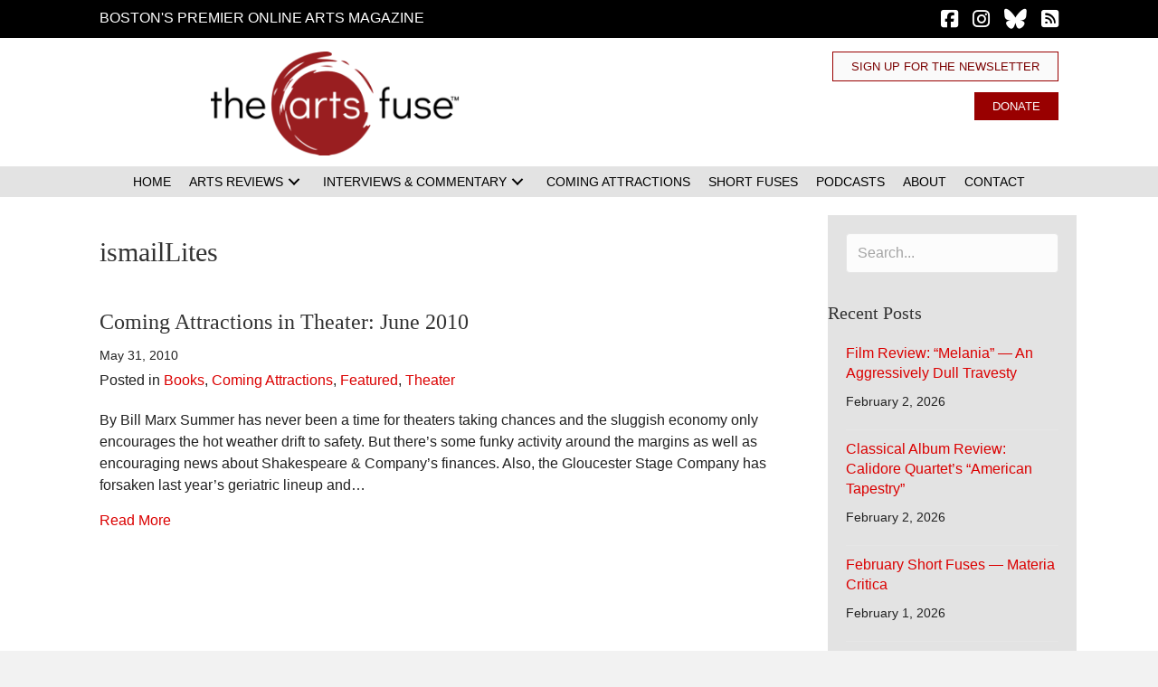

--- FILE ---
content_type: text/html; charset=UTF-8
request_url: https://artsfuse.org/tag/ismaillites/
body_size: 32258
content:
<!DOCTYPE html><html lang="en-US" prefix="og: https://ogp.me/ns#"><head><script data-no-optimize="1">var litespeed_docref=sessionStorage.getItem("litespeed_docref");litespeed_docref&&(Object.defineProperty(document,"referrer",{get:function(){return litespeed_docref}}),sessionStorage.removeItem("litespeed_docref"));</script> <meta charset="UTF-8" /><meta name='viewport' content='width=device-width, initial-scale=1.0' /><meta http-equiv='X-UA-Compatible' content='IE=edge' /><link rel="profile" href="https://gmpg.org/xfn/11" /><title>ismailLites - The Arts Fuse</title><meta name="robots" content="follow, noindex"/><meta property="og:locale" content="en_US" /><meta property="og:type" content="article" /><meta property="og:title" content="ismailLites - The Arts Fuse" /><meta property="og:url" content="https://artsfuse.org/tag/ismaillites/" /><meta property="og:site_name" content="The Arts Fuse" /><meta property="article:publisher" content="https://www.facebook.com/theartsfuse" /><meta property="og:image" content="https://artsfuse.org/wp-content/uploads/2022/12/The-Arts-Fuse-logo-600x250.png" /><meta property="og:image:secure_url" content="https://artsfuse.org/wp-content/uploads/2022/12/The-Arts-Fuse-logo-600x250.png" /><meta property="og:image:width" content="600" /><meta property="og:image:height" content="250" /><meta property="og:image:type" content="image/png" /><meta name="twitter:card" content="summary_large_image" /><meta name="twitter:title" content="ismailLites - The Arts Fuse" /><meta name="twitter:site" content="@@theartsfuse" /><meta name="twitter:image" content="https://artsfuse.org/wp-content/uploads/2022/12/The-Arts-Fuse-logo-600x250.png" /><meta name="twitter:label1" content="Posts" /><meta name="twitter:data1" content="1" /> <script type="application/ld+json" class="rank-math-schema-pro">{"@context":"https://schema.org","@graph":[{"@type":"Place","@id":"https://artsfuse.org/#place","address":{"@type":"PostalAddress"}},{"@type":"NewsMediaOrganization","@id":"https://artsfuse.org/#organization","name":"The Arts Fuse","url":"https://artsfuse.org","sameAs":["https://www.facebook.com/theartsfuse","https://twitter.com/@theartsfuse","https://www.instagram.com/theartsfuse"],"address":{"@type":"PostalAddress"},"logo":{"@type":"ImageObject","@id":"https://artsfuse.org/#logo","url":"https://artsfuse.org/wp-content/uploads/2022/12/The-Arts-Fuse-logo.png","contentUrl":"https://artsfuse.org/wp-content/uploads/2022/12/The-Arts-Fuse-logo.png","caption":"The Arts Fuse","inLanguage":"en-US","width":"2160","height":"900"},"location":{"@id":"https://artsfuse.org/#place"}},{"@type":"WebSite","@id":"https://artsfuse.org/#website","url":"https://artsfuse.org","name":"The Arts Fuse","publisher":{"@id":"https://artsfuse.org/#organization"},"inLanguage":"en-US"},{"@type":"CollectionPage","@id":"https://artsfuse.org/tag/ismaillites/#webpage","url":"https://artsfuse.org/tag/ismaillites/","name":"ismailLites - The Arts Fuse","isPartOf":{"@id":"https://artsfuse.org/#website"},"inLanguage":"en-US"}]}</script> <link rel='dns-prefetch' href='//js.stripe.com' /><link rel='dns-prefetch' href='//fonts.googleapis.com' /><link rel='dns-prefetch' href='//use.fontawesome.com' /><link href='https://fonts.gstatic.com' crossorigin rel='preconnect' /><link rel="alternate" type="application/rss+xml" title="The Arts Fuse &raquo; Feed" href="https://artsfuse.org/feed/" /><link rel="alternate" type="application/rss+xml" title="The Arts Fuse &raquo; Comments Feed" href="https://artsfuse.org/comments/feed/" /><link rel="alternate" type="application/rss+xml" title="The Arts Fuse &raquo; ismailLites Tag Feed" href="https://artsfuse.org/tag/ismaillites/feed/" /><style id='wp-img-auto-sizes-contain-inline-css'>img:is([sizes=auto i],[sizes^="auto," i]){contain-intrinsic-size:3000px 1500px}
/*# sourceURL=wp-img-auto-sizes-contain-inline-css */</style><style id="litespeed-ccss">img:is([sizes="auto"i],[sizes^="auto,"i]){contain-intrinsic-size:3000px 1500px}ul{box-sizing:border-box}:root{--wp--preset--font-size--normal:16px;--wp--preset--font-size--huge:42px}html :where(img[class*=wp-image-]){height:auto;max-width:100%}:host,:root{--fa-font-solid:normal 900 1em/1 "Font Awesome 6 Free";--fa-font-regular:normal 400 1em/1 "Font Awesome 6 Free";--fa-font-light:normal 300 1em/1 "Font Awesome 6 Pro";--fa-font-thin:normal 100 1em/1 "Font Awesome 6 Pro";--fa-font-duotone:normal 900 1em/1 "Font Awesome 6 Duotone";--fa-font-brands:normal 400 1em/1 "Font Awesome 6 Brands";--fa-font-sharp-solid:normal 900 1em/1 "Font Awesome 6 Sharp";--fa-font-sharp-regular:normal 400 1em/1 "Font Awesome 6 Sharp";--fa-font-sharp-light:normal 300 1em/1 "Font Awesome 6 Sharp";--fa-font-sharp-thin:normal 100 1em/1 "Font Awesome 6 Sharp";--fa-font-sharp-duotone-solid:normal 900 1em/1 "Font Awesome 6 Sharp Duotone"}.sr-only{position:absolute;width:1px;height:1px;padding:0;margin:-1px;overflow:hidden;clip:rect(0,0,0,0);white-space:nowrap;border-width:0}:root{--wp--preset--aspect-ratio--square:1;--wp--preset--aspect-ratio--4-3:4/3;--wp--preset--aspect-ratio--3-4:3/4;--wp--preset--aspect-ratio--3-2:3/2;--wp--preset--aspect-ratio--2-3:2/3;--wp--preset--aspect-ratio--16-9:16/9;--wp--preset--aspect-ratio--9-16:9/16;--wp--preset--color--black:#000000;--wp--preset--color--cyan-bluish-gray:#abb8c3;--wp--preset--color--white:#ffffff;--wp--preset--color--pale-pink:#f78da7;--wp--preset--color--vivid-red:#cf2e2e;--wp--preset--color--luminous-vivid-orange:#ff6900;--wp--preset--color--luminous-vivid-amber:#fcb900;--wp--preset--color--light-green-cyan:#7bdcb5;--wp--preset--color--vivid-green-cyan:#00d084;--wp--preset--color--pale-cyan-blue:#8ed1fc;--wp--preset--color--vivid-cyan-blue:#0693e3;--wp--preset--color--vivid-purple:#9b51e0;--wp--preset--color--fl-heading-text:#333333;--wp--preset--color--fl-body-bg:#f2f2f2;--wp--preset--color--fl-body-text:#212121;--wp--preset--color--fl-accent:#db0000;--wp--preset--color--fl-accent-hover:#bd0000;--wp--preset--color--fl-topbar-bg:#ffffff;--wp--preset--color--fl-topbar-text:#000000;--wp--preset--color--fl-topbar-link:#428bca;--wp--preset--color--fl-topbar-hover:#428bca;--wp--preset--color--fl-header-bg:#ffffff;--wp--preset--color--fl-header-text:#000000;--wp--preset--color--fl-header-link:#428bca;--wp--preset--color--fl-header-hover:#428bca;--wp--preset--color--fl-nav-bg:#ffffff;--wp--preset--color--fl-nav-link:#428bca;--wp--preset--color--fl-nav-hover:#428bca;--wp--preset--color--fl-content-bg:#ffffff;--wp--preset--color--fl-footer-widgets-bg:#ffffff;--wp--preset--color--fl-footer-widgets-text:#000000;--wp--preset--color--fl-footer-widgets-link:#428bca;--wp--preset--color--fl-footer-widgets-hover:#428bca;--wp--preset--color--fl-footer-bg:#ffffff;--wp--preset--color--fl-footer-text:#000000;--wp--preset--color--fl-footer-link:#428bca;--wp--preset--color--fl-footer-hover:#428bca;--wp--preset--gradient--vivid-cyan-blue-to-vivid-purple:linear-gradient(135deg,rgba(6,147,227,1) 0%,rgb(155,81,224) 100%);--wp--preset--gradient--light-green-cyan-to-vivid-green-cyan:linear-gradient(135deg,rgb(122,220,180) 0%,rgb(0,208,130) 100%);--wp--preset--gradient--luminous-vivid-amber-to-luminous-vivid-orange:linear-gradient(135deg,rgba(252,185,0,1) 0%,rgba(255,105,0,1) 100%);--wp--preset--gradient--luminous-vivid-orange-to-vivid-red:linear-gradient(135deg,rgba(255,105,0,1) 0%,rgb(207,46,46) 100%);--wp--preset--gradient--very-light-gray-to-cyan-bluish-gray:linear-gradient(135deg,rgb(238,238,238) 0%,rgb(169,184,195) 100%);--wp--preset--gradient--cool-to-warm-spectrum:linear-gradient(135deg,rgb(74,234,220) 0%,rgb(151,120,209) 20%,rgb(207,42,186) 40%,rgb(238,44,130) 60%,rgb(251,105,98) 80%,rgb(254,248,76) 100%);--wp--preset--gradient--blush-light-purple:linear-gradient(135deg,rgb(255,206,236) 0%,rgb(152,150,240) 100%);--wp--preset--gradient--blush-bordeaux:linear-gradient(135deg,rgb(254,205,165) 0%,rgb(254,45,45) 50%,rgb(107,0,62) 100%);--wp--preset--gradient--luminous-dusk:linear-gradient(135deg,rgb(255,203,112) 0%,rgb(199,81,192) 50%,rgb(65,88,208) 100%);--wp--preset--gradient--pale-ocean:linear-gradient(135deg,rgb(255,245,203) 0%,rgb(182,227,212) 50%,rgb(51,167,181) 100%);--wp--preset--gradient--electric-grass:linear-gradient(135deg,rgb(202,248,128) 0%,rgb(113,206,126) 100%);--wp--preset--gradient--midnight:linear-gradient(135deg,rgb(2,3,129) 0%,rgb(40,116,252) 100%);--wp--preset--font-size--small:13px;--wp--preset--font-size--medium:20px;--wp--preset--font-size--large:36px;--wp--preset--font-size--x-large:42px;--wp--preset--spacing--20:0.44rem;--wp--preset--spacing--30:0.67rem;--wp--preset--spacing--40:1rem;--wp--preset--spacing--50:1.5rem;--wp--preset--spacing--60:2.25rem;--wp--preset--spacing--70:3.38rem;--wp--preset--spacing--80:5.06rem;--wp--preset--shadow--natural:6px 6px 9px rgba(0, 0, 0, 0.2);--wp--preset--shadow--deep:12px 12px 50px rgba(0, 0, 0, 0.4);--wp--preset--shadow--sharp:6px 6px 0px rgba(0, 0, 0, 0.2);--wp--preset--shadow--outlined:6px 6px 0px -3px rgba(255, 255, 255, 1), 6px 6px rgba(0, 0, 0, 1);--wp--preset--shadow--crisp:6px 6px 0px rgba(0, 0, 0, 1)}button::-moz-focus-inner{border:0;padding:0}:root{--givewp-red-25:#fff4f2;--givewp-red-50:#ffdfd9;--givewp-red-100:#ffb5a6;--givewp-red-200:#ff8a73;--givewp-red-300:#ff6040;--givewp-red-400:#f2320c;--givewp-red-500:#d92d0b;--givewp-red-600:#a62308;--givewp-red-700:#8c1700;--givewp-red-800:#590f00;--givewp-red-900:#260600;--givewp-orange-50:#ffefd9;--givewp-orange-100:#ffdaa6;--givewp-orange-200:#ffc473;--givewp-orange-300:#f2a63d;--givewp-orange-400:#f29718;--givewp-orange-500:#d98715;--givewp-orange-600:#a66710;--givewp-orange-700:#73480b;--givewp-orange-800:#402806;--givewp-orange-900:#1a0f00;--givewp-yellow-25:#fffdf2;--givewp-yellow-50:#fff9d9;--givewp-yellow-100:#fff0a6;--givewp-yellow-200:#ffe873;--givewp-yellow-300:#ffdf40;--givewp-yellow-400:#f2cc0c;--givewp-yellow-500:#d9b60b;--givewp-yellow-600:#a68c08;--givewp-yellow-700:#8c7607;--givewp-yellow-800:#594b05;--givewp-yellow-900:#262000;--givewp-green-25:#f2fff3;--givewp-green-50:#e5ffe6;--givewp-green-100:#cef2cf;--givewp-green-200:#a3d9a4;--givewp-green-300:#7cbf7e;--givewp-green-400:#62b265;--givewp-green-500:#459948;--givewp-green-600:#2d802f;--givewp-green-700:#19661c;--givewp-green-800:#0a400b;--givewp-green-900:#022603;--givewp-emerald-25:#f2fff9;--givewp-emerald-50:#d9ffec;--givewp-emerald-100:#9df2c8;--givewp-emerald-200:#6df2b0;--givewp-emerald-300:#3df297;--givewp-emerald-400:#0cf27f;--givewp-emerald-500:#0bd972;--givewp-emerald-600:#08a657;--givewp-emerald-700:#078c4a;--givewp-emerald-800:#05592f;--givewp-emerald-900:#002613;--givewp-blue-25:#f2f9ff;--givewp-blue-50:#d9ecff;--givewp-blue-100:#a6d2ff;--givewp-blue-200:#73b9ff;--givewp-blue-300:#3d97f2;--givewp-blue-400:#0c7ff2;--givewp-blue-500:#0b72d9;--givewp-blue-600:#0857a6;--givewp-blue-700:#074a8c;--givewp-blue-800:#052f59;--givewp-blue-900:#001326;--givewp-purple-25:#f4f2ff;--givewp-purple-50:#beb6f2;--givewp-purple-100:#8c7ee5;--givewp-purple-200:#5f4cd9;--givewp-purple-300:#3a21d9;--givewp-purple-400:#2b13bf;--givewp-purple-500:#2511a6;--givewp-purple-600:#19078c;--givewp-purple-700:#120566;--givewp-purple-800:#090040;--givewp-purple-900:#03001a;--givewp-neutral-25:#f9fafb;--givewp-neutral-50:#f3f4f6;--givewp-neutral-100:#e5e7eb;--givewp-neutral-200:#d1d5db;--givewp-neutral-300:#9ca0af;--givewp-neutral-400:#6b7280;--givewp-neutral-500:#4b5563;--givewp-neutral-600:#374151;--givewp-neutral-700:#1f2937;--givewp-neutral-800:#111827;--givewp-neutral-900:#060c1a;--givewp-grey-5:#fafafa;--givewp-grey-25:#f2f2f2;--givewp-grey-50:#e6e6e6;--givewp-grey-100:#dadada;--givewp-grey-200:#bfbfbf;--givewp-grey-300:#a6a6a6;--givewp-grey-400:#8c8c8c;--givewp-grey-500:#737373;--givewp-grey-600:#595959;--givewp-grey-700:#404040;--givewp-grey-800:#262626;--givewp-grey-900:#0e0e0e;--givewp-shades-white:#fff;--givewp-shades-black:#000}:root{--givewp-rounded-2:0.125rem;--givewp-rounded-4:0.25rem;--givewp-rounded-6:0.375rem;--givewp-rounded-8:0.5rem;--givewp-rounded-12:0.75rem;--givewp-rounded-16:1rem;--givewp-rounded-24:1.5rem;--givewp-rounded-full:999px;--givewp-rounded-none:0rem}:root{--givewp-spacing-1:0.25rem;--givewp-spacing-2:0.5rem;--givewp-spacing-3:0.75rem;--givewp-spacing-4:1rem;--givewp-spacing-5:1.25rem;--givewp-spacing-6:1.5rem;--givewp-spacing-7:1.75rem;--givewp-spacing-8:2rem;--givewp-spacing-9:2.25rem;--givewp-spacing-10:2.5rem;--givewp-spacing-11:2.75rem;--givewp-spacing-12:3rem;--givewp-spacing-13:3.25rem;--givewp-spacing-14:3.5rem;--givewp-spacing-15:3.75rem;--givewp-spacing-16:4rem;--givewp-spacing-17:4.25rem;--givewp-spacing-18:4.5rem;--givewp-spacing-19:4.75rem;--givewp-spacing-20:5rem;--givewp-spacing-32:8rem;--givewp-spacing-40:10rem;--givewp-spacing-56:14rem;--givewp-spacing-80:20rem;--givewp-spacing-96:24rem}:root{--givewp-font-size-display-xl:6rem;--givewp-font-weight-display-xl:semi-bold;--givewp-font-size-display-lg:4.5rem;--givewp-font-weight-display-lg:semi-bold;--givewp-font-size-heading-xl:4rem;--givewp-font-weight-heading-xl:bold;--givewp-font-size-heading-lg:2.5rem;--givewp-font-weight-heading-lg:semi-bold;--givewp-font-size-heading-md:2.25rem;--givewp-font-weight-heading-md:semi-bold;--givewp-font-size-heading-sm:1.5rem;--givewp-font-weight-heading-sm:semi-bold;--givewp-font-size-headline-lg:1.25rem;--givewp-font-weight-headline-lg:extra-bold;--givewp-font-size-headline-md:1rem;--givewp-font-weight-headline-md:extra-bold;--givewp-font-size-headline-sm:0.75rem;--givewp-font-weight-headline-sm:extra-bold;--givewp-font-size-paragraph-lg:1rem;--givewp-font-weight-paragraph-lg:medium;--givewp-font-size-paragraph-md:0.75rem;--givewp-font-weight-paragraph-md:medium;--givewp-font-size-paragraph-sm:0.5rem;--givewp-font-weight-paragraph-sm:medium}:root{--givewp-shadow-xs:0 1px 2px var(--givewp-grey-50);--givewp-shadow-sm:0 2px 4px var(--givewp-grey-50);--givewp-shadow-md:0 4px 8px var(--givewp-grey-50);--givewp-shadow-lg:0 12px 24px var(--givewp-grey-50);--givewp-shadow-xl:0 16px 32px var(--givewp-grey-50);--givewp-shadow-inner:inset 0 2px 4px var(--givewp-grey-50);--givewp-shadow-xs-green:0 1px 2px var(--givewp-green-50);--givewp-shadow-sm-green:0 2px 4px var(--givewp-green-50);--givewp-shadow-md-green:0 4px 8px var(--givewp-green-50);--givewp-shadow-lg-green:0 12px 24px var(--givewp-green-50);--givewp-shadow-xl-green:0 16px 32px var(--givewp-green-50);--givewp-shadow-inner-green:inset 0 2px 4px var(--givewp-green-50);--givewp-shadow-xs-blue:0 1px 2px var(--givewp-blue-50);--givewp-shadow-sm-blue:0 2px 4px var(--givewp-blue-50);--givewp-shadow-md-blue:0 4px 8px var(--givewp-blue-50);--givewp-shadow-lg-blue:0 12px 24px var(--givewp-blue-50);--givewp-shadow-xl-blue:0 16px 32px var(--givewp-blue-50);--givewp-shadow-inner-blue:inset 0 2px 4px var(--givewp-blue-50);--givewp-shadow-xs-orange:0 1px 2px var(--givewp-orange-50);--givewp-shadow-sm-orange:0 2px 4px var(--givewp-orange-50);--givewp-shadow-md-orange:0 4px 8px var(--givewp-orange-50);--givewp-shadow-lg-orange:0 12px 24px var(--givewp-orange-50);--givewp-shadow-xl-orange:0 16px 32px var(--givewp-orange-50);--givewp-shadow-inner-orange:inset 0 2px 4px var(--givewp-orange-50)}.fl-builder-content *,.fl-builder-content *:before,.fl-builder-content *:after{-webkit-box-sizing:border-box;-moz-box-sizing:border-box;box-sizing:border-box}.fl-row:before,.fl-row:after,.fl-row-content:before,.fl-row-content:after,.fl-col-group:before,.fl-col-group:after,.fl-col:before,.fl-col:after,.fl-module:not([data-accepts]):before,.fl-module:not([data-accepts]):after,.fl-module-content:before,.fl-module-content:after{display:table;content:" "}.fl-row:after,.fl-row-content:after,.fl-col-group:after,.fl-col:after,.fl-module:not([data-accepts]):after,.fl-module-content:after{clear:both}.fl-clear{clear:both}.fl-row,.fl-row-content{margin-left:auto;margin-right:auto;min-width:0}.fl-row-content-wrap{position:relative}.fl-row-default-height .fl-row-content-wrap{display:-webkit-box;display:-webkit-flex;display:-ms-flexbox;display:flex;min-height:100vh}.fl-row-default-height .fl-row-content-wrap{min-height:0}.fl-row-default-height .fl-row-content{-webkit-box-flex:1 1 auto;-moz-box-flex:1 1 auto;-webkit-flex:1 1 auto;-ms-flex:1 1 auto;flex:1 1 auto}.fl-row-default-height.fl-row-align-center .fl-row-content-wrap{-webkit-align-items:center;-webkit-box-align:center;-webkit-box-pack:center;-webkit-justify-content:center;-ms-flex-align:center;-ms-flex-pack:center;justify-content:center;align-items:center}.fl-col-group-equal-height{display:flex;flex-wrap:wrap;width:100%}.fl-col-group-equal-height .fl-col,.fl-col-group-equal-height .fl-col-content{display:flex;flex:1 1 auto}.fl-col-group-equal-height .fl-col-content{flex-direction:column;flex-shrink:1;min-width:1px;max-width:100%;width:100%}.fl-col-group-equal-height:before,.fl-col-group-equal-height .fl-col:before,.fl-col-group-equal-height .fl-col-content:before,.fl-col-group-equal-height:after,.fl-col-group-equal-height .fl-col:after,.fl-col-group-equal-height .fl-col-content:after{content:none}.fl-col-group-equal-height.fl-col-group-align-top .fl-col-content{justify-content:flex-start}.fl-col-group-equal-height.fl-col-group-align-center .fl-col-content{justify-content:center}.fl-col{float:left;min-height:1px}.sr-only{position:absolute;width:1px;height:1px;padding:0;overflow:hidden;clip:rect(0,0,0,0);white-space:nowrap;border:0}.fl-icon{display:table-cell;vertical-align:middle}.fl-icon a{text-decoration:none}.fl-icon i{float:right;height:auto;width:auto}.fl-icon i:before{border:none!important;height:auto;width:auto}.fl-module img{max-width:100%}.fl-photo{line-height:0;position:relative}.fl-photo-align-right{text-align:right}.fl-photo-content{display:inline-block;line-height:0;position:relative;max-width:100%}.fl-photo-content img{display:inline;height:auto;max-width:100%}.fl-form-field{margin-bottom:15px}@media (max-width:768px){.fl-row-content-wrap{background-attachment:scroll!important}.fl-col-group.fl-col-group-equal-height{display:block}.fl-col-group.fl-col-group-equal-height.fl-col-group-custom-width{display:-webkit-box;display:-webkit-flex;display:flex}.fl-col-group.fl-col-group-responsive-reversed{display:-webkit-flex;display:flex;-webkit-flex-wrap:wrap-reverse;flex-wrap:wrap-reverse;flex-direction:row-reverse}.fl-col-group.fl-col-group-responsive-reversed .fl-col:not(.fl-col-small-custom-width){flex-basis:100%;width:100%!important}.fl-col{clear:both;float:none;margin-left:auto;margin-right:auto;width:auto!important}.fl-col-small:not(.fl-col-small-full-width){max-width:400px}.fl-row[data-node] .fl-row-content-wrap{margin:0;padding-left:0;padding-right:0}.fl-col[data-node] .fl-col-content{margin:0;padding-left:0;padding-right:0}}.fl-col-content{display:flex;flex-direction:column}.fl-row-fixed-width{max-width:1100px}.fl-row-content-wrap{margin-top:0;margin-right:0;margin-bottom:0;margin-left:0;padding-top:20px;padding-right:20px;padding-bottom:20px;padding-left:20px}.fl-module-content{margin-top:20px;margin-right:20px;margin-bottom:20px;margin-left:20px}.fl-node-fmuyxq5bp06j>.fl-row-content-wrap{background-color:#000;border-top-width:1px;border-right-width:0;border-bottom-width:1px;border-left-width:0}.fl-node-fmuyxq5bp06j>.fl-row-content-wrap{padding-top:0;padding-bottom:0}.fl-node-rzwlnsdthxay{color:#757575}.fl-builder-content .fl-node-rzwlnsdthxay *:not(input):not(textarea):not(select):not(a):not(h1):not(h2):not(h3):not(h4):not(h5):not(h6):not(.fl-menu-mobile-toggle){color:inherit}.fl-builder-content .fl-node-rzwlnsdthxay a{color:#757575}.fl-node-rzwlnsdthxay>.fl-row-content-wrap{background-color:#fff;border-style:none;border-width:0;background-clip:border-box;border-color:#757575;border-top-width:0;border-right-width:0;border-bottom-width:1px;border-left-width:0}.fl-node-rzwlnsdthxay>.fl-row-content-wrap{padding-top:15px;padding-bottom:0}.fl-node-9cno1ibfsw4v>.fl-row-content-wrap{background-color:#e3e3e3}.fl-node-9cno1ibfsw4v>.fl-row-content-wrap{padding-top:0;padding-bottom:0}.fl-node-8jvapxgw4k2i{width:39.82%}.fl-node-8jvapxgw4k2i>.fl-col-content{border-top-width:1px;border-right-width:1px;border-bottom-width:1px;border-left-width:1px}@media (max-width:768px){.fl-builder-content .fl-node-8jvapxgw4k2i{width:100%!important;max-width:none;clear:none;float:left}}.fl-node-b5qn2h30zsmy{width:71%}.fl-node-b5qn2h30zsmy>.fl-col-content{border-top-width:1px;border-right-width:1px;border-bottom-width:1px;border-left-width:1px}@media (max-width:992px){.fl-builder-content .fl-node-b5qn2h30zsmy{width:100%!important;max-width:none;-webkit-box-flex:0 1 auto;-moz-box-flex:0 1 auto;-webkit-flex:0 1 auto;-ms-flex:0 1 auto;flex:0 1 auto}}.fl-node-lxjz7m682bt3{width:100%}.fl-node-zghak5eo74f2{width:60.18%}.fl-node-zghak5eo74f2>.fl-col-content{border-top-width:1px;border-right-width:1px;border-bottom-width:1px;border-left-width:1px}@media (max-width:768px){.fl-builder-content .fl-node-zghak5eo74f2{width:100%!important;max-width:none;clear:none;float:left}}.fl-node-8v0imx46l75b{width:29%}.fl-node-8v0imx46l75b>.fl-col-content{border-top-width:1px;border-right-width:1px;border-bottom-width:1px;border-left-width:1px}@media (max-width:992px){.fl-builder-content .fl-node-8v0imx46l75b{width:100%!important;max-width:none;-webkit-box-flex:0 1 auto;-moz-box-flex:0 1 auto;-webkit-flex:0 1 auto;-ms-flex:0 1 auto;flex:0 1 auto}}.fl-builder-content .fl-node-7fwycb91nx2s .fl-module-content .fl-rich-text,.fl-builder-content .fl-node-7fwycb91nx2s .fl-module-content .fl-rich-text *{color:#fff}.fl-builder-content .fl-node-7fwycb91nx2s .fl-rich-text,.fl-builder-content .fl-node-7fwycb91nx2s .fl-rich-text *:not(b,strong){font-weight:400;font-size:18px;line-height:1;letter-spacing:8px}@media (max-width:992px){.fl-builder-content .fl-node-7fwycb91nx2s .fl-rich-text,.fl-builder-content .fl-node-7fwycb91nx2s .fl-rich-text *:not(b,strong){text-align:center}}@media (max-width:768px){.fl-builder-content .fl-node-7fwycb91nx2s .fl-rich-text,.fl-builder-content .fl-node-7fwycb91nx2s .fl-rich-text *:not(b,strong){font-size:15px;line-height:1.3;letter-spacing:6px}}.fl-node-7fwycb91nx2s>.fl-module-content{margin-top:8px;margin-bottom:0}@media (max-width:768px){.fl-photo-content,.fl-photo-img{max-width:100%}}.fl-node-cg2e8mjn97pb,.fl-node-cg2e8mjn97pb .fl-photo{text-align:right}.fl-node-cg2e8mjn97pb .fl-photo-content,.fl-node-cg2e8mjn97pb .fl-photo-img{width:275px}@media (max-width:768px){.fl-node-cg2e8mjn97pb,.fl-node-cg2e8mjn97pb .fl-photo{text-align:center}}.fl-node-cg2e8mjn97pb>.fl-module-content{margin-top:0;margin-bottom:12px}@media (max-width:768px){.fl-node-cg2e8mjn97pb.fl-module>.fl-module-content{margin-bottom:15px}}a.pp-button,a.pp-button:visited{display:inline-block;overflow:hidden;position:relative;text-decoration:none;text-shadow:none;-webkit-transform:translateZ(0);-moz-transform:translateZ(0);-o-transform:translateZ(0);-ms-transform:translateZ(0);transform:translateZ(0)}.pp-button-wrap a.pp-button:before{position:absolute;z-index:-1;top:0;left:0;right:0;bottom:0}.fl-node-m78r03ntdu94 .pp-button-wrap a.pp-button,.fl-node-m78r03ntdu94 .pp-button-wrap a.pp-button:visited{text-decoration:none;background:#FAFAFA;background-clip:border-box}.fl-node-m78r03ntdu94 a.pp-button,.fl-node-m78r03ntdu94 a.pp-button *{color:#7a0000}.fl-node-m78r03ntdu94 .pp-button-wrap{text-align:right}.fl-node-m78r03ntdu94 a.pp-button{padding-top:9px;padding-right:20px;padding-bottom:9px;padding-left:20px}.fl-node-m78r03ntdu94 .pp-button-wrap a.pp-button,.fl-node-m78r03ntdu94 .pp-button-wrap a.pp-button:visited{border-style:solid;border-width:0;background-clip:border-box;border-color:#900;border-top-width:1px;border-right-width:1px;border-bottom-width:1px;border-left-width:1px;font-size:13px;line-height:1;text-transform:uppercase}@media (max-width:768px){.fl-node-m78r03ntdu94 .pp-button-wrap{text-align:center}}.fl-node-m78r03ntdu94>.fl-module-content{margin-top:0;margin-bottom:5px}.fl-icon-group .fl-icon{display:inline-block;margin-bottom:10px;margin-top:10px}.fl-node-jwshc98p1e4x .fl-icon i,.fl-node-jwshc98p1e4x .fl-icon i:before{color:#fff}.fl-node-jwshc98p1e4x .fl-icon i,.fl-node-jwshc98p1e4x .fl-icon i:before{font-size:22px}.fl-node-jwshc98p1e4x .fl-icon-group{text-align:right}.fl-node-jwshc98p1e4x .fl-icon+.fl-icon{margin-left:12px}@media (max-width:992px){.fl-node-jwshc98p1e4x .fl-icon-group{text-align:center}}.fl-node-jwshc98p1e4x>.fl-module-content{margin-top:0;margin-bottom:0}.pp-advanced-menu ul,.pp-advanced-menu li{list-style:none;margin:0;padding:0}.pp-advanced-menu .menu:before,.pp-advanced-menu .menu:after{content:"";display:table;clear:both}.pp-advanced-menu:not(.off-canvas):not(.full-screen) .pp-advanced-menu-horizontal{display:inline-flex;flex-wrap:wrap;align-items:center}.pp-advanced-menu .menu{padding-left:0}.pp-advanced-menu li{position:relative}.pp-advanced-menu a{display:block;text-decoration:none;outline:0}.pp-advanced-menu .sub-menu{width:220px}.pp-advanced-menu .pp-menu-nav{outline:0}.pp-advanced-menu .pp-has-submenu-container{position:relative}.pp-advanced-menu .pp-menu-toggle{position:absolute;top:50%;right:10px}.pp-advanced-menu .pp-toggle-arrows .pp-menu-toggle:before{content:"";border-color:#333}.pp-advanced-menu-mobile{display:flex;align-items:center;justify-content:center}.fl-module-pp-advanced-menu .pp-advanced-menu-mobile-toggle{position:relative;padding:8px;background-color:#fff0;border:none;color:#333;border-radius:0;line-height:0;display:inline-flex;align-items:center;justify-content:center}.pp-advanced-menu-mobile-toggle .pp-hamburger{font:inherit;display:inline-block;overflow:visible;margin:0;text-transform:none;color:inherit;border:0;background-color:#fff0;line-height:0}.pp-advanced-menu-mobile-toggle .pp-hamburger .pp-hamburger-box{position:relative;display:inline-block;width:30px;height:18px}.pp-advanced-menu-mobile-toggle .pp-hamburger-box .pp-hamburger-inner{top:50%;display:block;margin-top:-2px}.pp-advanced-menu-mobile-toggle .pp-hamburger .pp-hamburger-box .pp-hamburger-inner,.pp-advanced-menu-mobile-toggle .pp-hamburger .pp-hamburger-box .pp-hamburger-inner:before,.pp-advanced-menu-mobile-toggle .pp-hamburger .pp-hamburger-box .pp-hamburger-inner:after{background-color:#000;position:absolute;width:30px;height:3px;border-radius:4px}.pp-advanced-menu-mobile-toggle .pp-hamburger .pp-hamburger-box .pp-hamburger-inner:before,.pp-advanced-menu-mobile-toggle .pp-hamburger .pp-hamburger-box .pp-hamburger-inner:after{display:block;content:""}.pp-advanced-menu-mobile-toggle .pp-hamburger .pp-hamburger-box .pp-hamburger-inner:before{top:-8px}.pp-advanced-menu-mobile-toggle .pp-hamburger .pp-hamburger-box .pp-hamburger-inner:after{bottom:-8px}.fl-node-svad5grhj1f4 .pp-advanced-menu-horizontal{justify-content:center}.fl-node-svad5grhj1f4 .pp-advanced-menu .pp-has-submenu-container a>span{padding-right:0}.fl-node-svad5grhj1f4 .pp-advanced-menu .menu>li>a,.fl-node-svad5grhj1f4 .pp-advanced-menu .menu>li>.pp-has-submenu-container>a{color:#000}.fl-node-svad5grhj1f4 .pp-advanced-menu .pp-toggle-arrows .pp-menu-toggle:before{border-color:#000}.fl-node-svad5grhj1f4 .menu .pp-has-submenu .sub-menu{display:none}.fl-node-svad5grhj1f4 .pp-advanced-menu .sub-menu{background-color:#fafafa}@media (min-width:768px){.fl-node-svad5grhj1f4 .pp-advanced-menu .sub-menu{width:220px}}.fl-node-svad5grhj1f4 .pp-advanced-menu .sub-menu>li>a{border-width:0;border-style:solid;border-bottom-width:px;border-color:#E3E3E3;color:#000}.fl-node-svad5grhj1f4 .pp-advanced-menu .sub-menu>li:last-child>a:not(:focus){border:0}.fl-node-svad5grhj1f4 .pp-advanced-menu .pp-menu-toggle:before{content:"";position:absolute;right:50%;top:50%;z-index:1;display:block;width:9px;height:9px;margin:-5px -5px 0 0;border-right:2px solid;border-bottom:2px solid;-webkit-transform-origin:right bottom;-ms-transform-origin:right bottom;transform-origin:right bottom;-webkit-transform:translateX(-5px) rotate(45deg);-ms-transform:translateX(-5px) rotate(45deg);transform:translateX(-5px) rotate(45deg)}.fl-node-svad5grhj1f4 .pp-advanced-menu-horizontal.pp-toggle-arrows .pp-has-submenu-container a{padding-right:24px}.fl-node-svad5grhj1f4 .pp-advanced-menu-horizontal.pp-toggle-arrows .pp-has-submenu-container>a>span{padding-right:24px}.fl-node-svad5grhj1f4 .pp-advanced-menu-horizontal.pp-toggle-arrows .pp-menu-toggle{width:23px;height:23px;margin:-11.5px 0 0}.fl-node-svad5grhj1f4 .pp-advanced-menu-horizontal.pp-toggle-arrows .pp-menu-toggle{width:24px;height:23px;margin:-11.5px 0 0}.fl-node-svad5grhj1f4 .pp-advanced-menu li:first-child{border-top:none}@media only screen and (max-width:992px){.fl-node-svad5grhj1f4 .pp-advanced-menu:not(.off-canvas):not(.full-screen) .pp-advanced-menu-horizontal{display:block}.fl-node-svad5grhj1f4:not(.fl-node-svad5grhj1f4-clone):not(.pp-menu-full-screen):not(.pp-menu-off-canvas) .pp-menu-position-below .pp-menu-nav{display:none}}@media (max-width:992px){.fl-node-svad5grhj1f4 .pp-advanced-menu .menu{margin-top:20px}.fl-node-svad5grhj1f4 .pp-advanced-menu .menu>li{margin-left:0!important;margin-right:0!important}.fl-node-svad5grhj1f4 .pp-advanced-menu .sub-menu{box-shadow:none;border:0}}@media (min-width:993px){.fl-node-svad5grhj1f4 .menu>li{display:inline-block}.fl-node-svad5grhj1f4 .menu li{border-top:none}.fl-node-svad5grhj1f4 .menu li:first-child{border:none}.fl-node-svad5grhj1f4 .menu li li{border-left:none}.fl-node-svad5grhj1f4 .menu .pp-has-submenu .sub-menu{position:absolute;top:100%;left:0;z-index:10;visibility:hidden;opacity:0;text-align:left}div.fl-node-svad5grhj1f4 .pp-advanced-menu-mobile-toggle{display:none}}.fl-node-svad5grhj1f4 .pp-advanced-menu-mobile{text-align:center;justify-content:center}.fl-builder-content .fl-node-svad5grhj1f4.fl-module .pp-advanced-menu-mobile .pp-advanced-menu-mobile-toggle,.fl-page .fl-builder-content .fl-node-svad5grhj1f4.fl-module .pp-advanced-menu-mobile .pp-advanced-menu-mobile-toggle{color:#000}.fl-node-svad5grhj1f4 .pp-advanced-menu-mobile-toggle .pp-hamburger .pp-hamburger-box,.fl-node-svad5grhj1f4 .pp-advanced-menu-mobile-toggle .pp-hamburger .pp-hamburger-box .pp-hamburger-inner,.fl-node-svad5grhj1f4 .pp-advanced-menu-mobile-toggle .pp-hamburger .pp-hamburger-box .pp-hamburger-inner:before,.fl-node-svad5grhj1f4 .pp-advanced-menu-mobile-toggle .pp-hamburger .pp-hamburger-box .pp-hamburger-inner:after{width:30px}.fl-node-svad5grhj1f4 .pp-advanced-menu-mobile-toggle .pp-hamburger .pp-hamburger-box .pp-hamburger-inner,.fl-node-svad5grhj1f4 .pp-advanced-menu-mobile-toggle .pp-hamburger .pp-hamburger-box .pp-hamburger-inner:before,.fl-node-svad5grhj1f4 .pp-advanced-menu-mobile-toggle .pp-hamburger .pp-hamburger-box .pp-hamburger-inner:after{background-color:#000;height:3px}@media (min-width:993px){.fl-node-svad5grhj1f4 .pp-advanced-menu ul.sub-menu{padding:0}.fl-node-svad5grhj1f4 .pp-advanced-menu-horizontal.pp-toggle-arrows .pp-has-submenu-container>a>span{padding-right:24px}}@media only screen and (max-width:1200px){.fl-node-svad5grhj1f4 .pp-advanced-menu-mobile{justify-content:center}}@media only screen and (max-width:992px){.fl-node-svad5grhj1f4 .pp-advanced-menu .sub-menu>li>a{border-bottom-width:px;background-color:}.fl-node-svad5grhj1f4 .pp-advanced-menu .sub-menu{width:auto}.fl-node-svad5grhj1f4 .pp-advanced-menu-mobile{justify-content:center}}@media only screen and (max-width:768px){.fl-node-svad5grhj1f4 div.pp-advanced-menu{text-align:center}.fl-node-svad5grhj1f4 .pp-advanced-menu .sub-menu>li>a{border-bottom-width:px}.fl-node-svad5grhj1f4 .pp-advanced-menu-mobile{justify-content:center}}@media only screen and (max-width:992px){.fl-node-svad5grhj1f4 .pp-advanced-menu{text-align:center}}.fl-node-svad5grhj1f4 .pp-advanced-menu{text-align:center}.fl-node-svad5grhj1f4 .pp-advanced-menu .menu a{font-size:14px;line-height:1;text-transform:uppercase}.fl-node-svad5grhj1f4 .pp-advanced-menu .menu>li>a,.fl-node-svad5grhj1f4 .pp-advanced-menu .menu>li>.pp-has-submenu-container>a{border-style:solid;border-width:0;background-clip:border-box;padding-top:10px;padding-right:10px;padding-bottom:10px;padding-left:10px}.fl-node-svad5grhj1f4 .pp-advanced-menu .sub-menu>li>a{padding-top:10px;padding-right:10px;padding-bottom:10px;padding-left:10px}.fl-node-svad5grhj1f4>.fl-module-content{margin-top:0;margin-bottom:0}.fl-node-3wcy2kedbnfo .pp-button-wrap a.pp-button,.fl-node-3wcy2kedbnfo .pp-button-wrap a.pp-button:visited{text-decoration:none;background:#900;background-clip:border-box}.fl-node-3wcy2kedbnfo a.pp-button,.fl-node-3wcy2kedbnfo a.pp-button *{color:#fff}.fl-node-3wcy2kedbnfo .pp-button-wrap{text-align:right}.fl-node-3wcy2kedbnfo a.pp-button{padding-top:9px;padding-right:20px;padding-bottom:9px;padding-left:20px}.fl-node-3wcy2kedbnfo .pp-button-wrap a.pp-button,.fl-node-3wcy2kedbnfo .pp-button-wrap a.pp-button:visited{border-style:none;border-width:0;background-clip:border-box;border-color:#900;border-top-width:1px;border-right-width:1px;border-bottom-width:1px;border-left-width:1px;font-size:13px;line-height:1;text-transform:uppercase}@media (max-width:768px){.fl-node-3wcy2kedbnfo .pp-button-wrap{text-align:center}}.fl-node-3wcy2kedbnfo>.fl-module-content{margin-top:0;margin-bottom:5px}@media (max-width:768px){.fl-node-3wcy2kedbnfo.fl-module>.fl-module-content{margin-bottom:15px}}.fl-node-fmuyxq5bp06j .fl-row-content{min-width:0}.fl-node-rzwlnsdthxay .fl-row-content{min-width:0}.fl-node-9cno1ibfsw4v .fl-row-content{min-width:0}.fl-module-heading .fl-heading{padding:0!important;margin:0!important}.fl-node-fo6v23clx4gz>.fl-row-content-wrap{border-top-width:1px;border-right-width:0;border-bottom-width:1px;border-left-width:0}.fl-node-x1jfdt6omrl3{width:75%}.fl-node-36u5plsn0rij{width:25%}.fl-node-36u5plsn0rij>.fl-col-content{background-color:#e3e3e3}.fl-search-form{position:relative}.fl-search-form-wrap{display:inline-flex;max-width:100%;align-items:center;position:relative}.fl-search-form-fields{flex-basis:100%}.fl-search-form .fl-form-field input,.fl-search-form .fl-form-field input[type=search]{height:auto;width:100%}.fl-search-form-width-full .fl-search-form-wrap{width:100%}.fl-search-form-input-wrap{position:relative}.fl-search-form .fl-form-field{display:flex;align-items:center}.fl-search-form-input .fl-form-field{margin:0}.fl-node-9pmvqz57yhow .fl-search-form-wrap{font-size:16px;padding:10px;min-height:0;padding-top:0;padding-right:0;padding-bottom:0;padding-left:0}.fl-node-9pmvqz57yhow .fl-search-form{text-align:center}.fl-node-9pmvqz57yhow .fl-form-field input[type=search]{border-radius:4px;font-size:16px;line-height:16px;padding:12px 24px;padding-top:12px;padding-right:12px;padding-bottom:12px;padding-left:12px}.fl-node-9pmvqz57yhow>.fl-module-content{margin-bottom:10px}.fl-node-f5huicx1nzq7>.fl-module-content{margin-bottom:0}.fl-post-feed-post{overflow:hidden}.fl-post-feed-post{border-bottom:1px solid #e6e6e6;margin-bottom:40px}.fl-post-feed-post:last-child{border-bottom:none;margin-bottom:0;padding-bottom:0}.fl-post-feed-header{margin-bottom:20px}.fl-post-feed-header a{text-decoration:none}body .fl-post-feed-meta{font-size:14px;margin-bottom:5px}.fl-node-td76v15kuspg .fl-post-feed-post{margin-bottom:0}.fl-node-td76v15kuspg .fl-post-feed-post:last-child{margin-bottom:0!important}.fl-builder-content .fl-node-td76v15kuspg .fl-post-feed-title a{color:#db0000}.fl-node-td76v15kuspg .fl-post-feed-title{font-family:Lato,sans-serif;font-weight:400;font-size:16px}.fl-node-td76v15kuspg>.fl-module-content{margin-top:10px}.fl-post-info-sep{margin:0 3px}.fl-node-vaux68miz375{font-size:14px}.fl-node-vaux68miz375>.fl-module-content{margin-top:0;margin-bottom:0}.pp-screen-only{position:absolute;top:-10000em;width:1px;height:1px;margin:-1px;padding:0;overflow:hidden;clip:rect(0,0,0,0);border:0}.pp-social-share-col-0 .pp-social-share-inner{display:-webkit-box;display:-webkit-flex;display:-ms-flexbox;display:flex;overflow:hidden;-webkit-flex-wrap:wrap;-ms-flex-wrap:wrap;flex-wrap:wrap}.pp-share-button{overflow:hidden;font-size:10px;display:-webkit-box;display:-ms-flexbox;display:flex;-webkit-box-align:center;-ms-flex-align:center;align-items:center;-webkit-box-pack:start;-ms-flex-pack:start;justify-content:flex-start;height:4.5em}.pp-share-button a{display:flex;width:100%;height:100%;text-decoration:none!important}.pp-share-button-icon{display:-webkit-box;display:-ms-flexbox;display:flex;-ms-flex-item-align:stretch;align-self:stretch;-webkit-box-pack:center;-ms-flex-pack:center;justify-content:center;-webkit-box-align:center;-ms-flex-align:center;align-items:center;width:4.5em;position:relative}.pp-share-button-icon i{font-size:1.7em}.pp-share-button-text{font-size:1.5em;padding-right:1em;-ms-flex-item-align:stretch;align-self:stretch;-webkit-box-flex:1;-ms-flex-positive:1;flex-grow:1;-webkit-box-align:center;-ms-flex-align:center;align-items:center;display:-webkit-box;display:-ms-flexbox;display:flex;font-weight:100}.pp-share-button-title{font-weight:700;-ms-flex-negative:0;flex-shrink:0}.pp-share-buttons-color-official.pp-share-buttons-skin-gradient .pp-share-button-facebook{background-color:#3b5998}.pp-share-buttons-skin-gradient .pp-share-button-text{background-image:-webkit-gradient(linear,left top,right top,from(rgb(0 0 0/.12)),to(#fff0));background-image:-webkit-linear-gradient(left,rgb(0 0 0/.12),#fff0);background-image:-o-linear-gradient(left,rgb(0 0 0/.12),#fff0);background-image:linear-gradient(to right,rgb(0 0 0/.12),#fff0)}.pp-share-buttons-skin-gradient .pp-share-button-text{padding-left:.9em}.pp-share-buttons-skin-gradient .pp-share-button a{color:#fff}.pp-share-buttons-align-left .pp-social-share-inner{-webkit-box-pack:start;-ms-flex-pack:start;justify-content:flex-start}.fl-builder-content .fl-node-q2emwxg7fd9j .pp-social-share-content.pp-social-share-col-0 .pp-social-share-inner{margin-left:calc(-10px/2);margin-right:calc(-10px/2)}.fl-builder-content .fl-node-q2emwxg7fd9j .pp-social-share-content.pp-social-share-col-0 .pp-share-button{margin-left:calc(10px/2);margin-right:calc(10px/2)}.fl-node-q2emwxg7fd9j .pp-social-share-content .pp-share-button a{border-width:2px}.fl-node-q2emwxg7fd9j .pp-social-share-content.pp-social-share-col-0 .pp-share-button{margin-bottom:10px}.fl-node-q2emwxg7fd9j>.fl-module-content{margin-top:10px;margin-bottom:0}.fl-node-xnv8eputfw9j>.fl-module-content{margin-top:15px}.fl-node-fo6v23clx4gz .fl-row-content{min-width:0}.swp-content-locator{display:none!important;margin:0!important}.fa-brands,.fab,.fas{-moz-osx-font-smoothing:grayscale;-webkit-font-smoothing:antialiased;display:var(--fa-display,inline-block);font-style:normal;font-variant:normal;line-height:1;text-rendering:auto}.fas{font-family:"Font Awesome 6 Free"}.fa-brands,.fab{font-family:"Font Awesome 6 Brands"}.fa-rss-square:before{content:""}.sr-only{position:absolute;width:1px;height:1px;padding:0;margin:-1px;overflow:hidden;clip:rect(0,0,0,0);white-space:nowrap;border-width:0}:host,:root{--fa-style-family-brands:"Font Awesome 6 Brands";--fa-font-brands:normal 400 1em/1 "Font Awesome 6 Brands"}.fa-brands,.fab{font-weight:400}.fa-facebook-square:before{content:""}.fa-instagram:before{content:""}.fa-facebook:before{content:""}.fa-bluesky:before{content:""}:host,:root{--fa-font-regular:normal 400 1em/1 "Font Awesome 6 Free"}:host,:root{--fa-style-family-classic:"Font Awesome 6 Free";--fa-font-solid:normal 900 1em/1 "Font Awesome 6 Free"}.fas{font-weight:900}button::-moz-focus-inner{padding:0;border:0}html{font-family:sans-serif;-ms-text-size-adjust:100%;-webkit-text-size-adjust:100%}body{margin:0}header,nav{display:block}a{background-color:#fff0}img{border:0}button,input,textarea{color:inherit;font:inherit;margin:0}button{overflow:visible}button{text-transform:none}button{-webkit-appearance:button}button::-moz-focus-inner,input::-moz-focus-inner{border:0;padding:0}input{line-height:normal}input[type="search"]{-webkit-appearance:textfield;-webkit-box-sizing:content-box;-moz-box-sizing:content-box;box-sizing:content-box}input[type="search"]::-webkit-search-cancel-button,input[type="search"]::-webkit-search-decoration{-webkit-appearance:none}textarea{overflow:auto}*{-webkit-box-sizing:border-box;-moz-box-sizing:border-box;box-sizing:border-box}*:before,*:after{-webkit-box-sizing:border-box;-moz-box-sizing:border-box;box-sizing:border-box}html{font-size:10px}body{font-family:"Helvetica Neue",Helvetica,Arial,sans-serif;font-size:14px;line-height:1.42857143;color:#333;background-color:#fff}input,button,textarea{font-family:inherit;font-size:inherit;line-height:inherit}a{color:#337ab7;text-decoration:none}img{vertical-align:middle}.sr-only{position:absolute;width:1px;height:1px;padding:0;margin:-1px;overflow:hidden;clip:rect(0,0,0,0);border:0}h2,h4,h5{font-family:inherit;font-weight:500;line-height:1.1;color:inherit}h2{margin-top:20px;margin-bottom:10px}h4,h5{margin-top:10px;margin-bottom:10px}h2{font-size:30px}h4{font-size:18px}h5{font-size:14px}p{margin:0 0 10px}ul{margin-top:0;margin-bottom:10px}ul ul{margin-bottom:0}label{display:inline-block;max-width:100%;margin-bottom:5px;font-weight:700}input[type="search"]{-webkit-box-sizing:border-box;-moz-box-sizing:border-box;box-sizing:border-box;-webkit-appearance:none;appearance:none}body{background-color:#f2f2f2;color:#212121;font-family:"Lato",sans-serif;font-size:16px;font-weight:400;line-height:1.5;font-style:normal;padding:0;word-wrap:break-word}h2,h4,h5{color:#333;font-family:"PT Serif",serif;font-weight:400;line-height:1.4;text-transform:none;font-style:normal}h3 a,h5 a{color:#333}h2{font-size:30px;line-height:1.4;letter-spacing:0}h4{font-size:18px;line-height:1.4;letter-spacing:0}h5{font-size:14px;line-height:1.4;letter-spacing:0}a{color:#db0000;text-decoration:none}img{max-width:100%;height:auto}.fl-screen-reader-text{position:absolute;left:-10000px;top:auto;width:1px;height:1px;overflow:hidden;padding:10px 15px;background:#fff!important}.fl-page{position:relative;-moz-box-shadow:none;-webkit-box-shadow:none;box-shadow:none;margin:0 auto}.fl-page-content{background-color:#fff}button{background-color:#db0000;color:#fff;font-size:16px;line-height:1.2;padding:6px 12px;font-weight:400;text-shadow:none;border:1px solid #9e0000;-moz-box-shadow:none;-webkit-box-shadow:none;box-shadow:none;-moz-border-radius:4px;-webkit-border-radius:4px;border-radius:4px}input[type=search],textarea{display:block;width:100%;padding:6px 12px;font-size:14px;line-height:1.428571429;color:#212121;background-color:#fcfcfc;background-image:none;border:1px solid #e6e6e6;-moz-box-shadow:none;-webkit-box-shadow:none;box-shadow:none;-moz-border-radius:4px;-webkit-border-radius:4px;border-radius:4px}input[type=search]::-webkit-input-placeholder,textarea::-webkit-input-placeholder{color:rgb(33 33 33/.4)}input[type=search]:-moz-placeholder,textarea:-moz-placeholder{color:rgb(33 33 33/.4)}input[type=search]::-moz-placeholder,textarea::-moz-placeholder{color:rgb(33 33 33/.4)}input[type=search]:-ms-input-placeholder,textarea:-ms-input-placeholder{color:rgb(33 33 33/.4)}@media (min-width:992px){.fl-page{-moz-box-shadow:none;-webkit-box-shadow:none;box-shadow:none;width:980px}.fl-full-width .fl-page{width:auto}}@media (max-width:991px){body{font-size:14px;line-height:1.45}h2{font-size:30px;line-height:1.4;letter-spacing:0}h4{font-size:18px;line-height:1.4;letter-spacing:0}h5{font-size:14px;line-height:1.4;letter-spacing:0}.fl-page button{font-size:16px;line-height:1.2}}@media (max-width:767px){body{font-size:14px;line-height:1.45}h2{font-size:30px;line-height:1.4;letter-spacing:0}h4{font-size:18px;line-height:1.4;letter-spacing:0}h5{font-size:14px;line-height:1.4;letter-spacing:0}.fl-page button{font-size:16px;line-height:1.2}}</style><link rel="preload" data-asynced="1" data-optimized="2" as="style" onload="this.onload=null;this.rel='stylesheet'" href="https://artsfuse.org/wp-content/litespeed/css/bdd56348b82b31e9f02ab6bcfdd71a84.css?ver=2608e" /><script data-optimized="1" type="litespeed/javascript" data-src="https://artsfuse.org/wp-content/plugins/litespeed-cache/assets/js/css_async.min.js"></script> <style id='global-styles-inline-css'>:root{--wp--preset--aspect-ratio--square: 1;--wp--preset--aspect-ratio--4-3: 4/3;--wp--preset--aspect-ratio--3-4: 3/4;--wp--preset--aspect-ratio--3-2: 3/2;--wp--preset--aspect-ratio--2-3: 2/3;--wp--preset--aspect-ratio--16-9: 16/9;--wp--preset--aspect-ratio--9-16: 9/16;--wp--preset--color--black: #000000;--wp--preset--color--cyan-bluish-gray: #abb8c3;--wp--preset--color--white: #ffffff;--wp--preset--color--pale-pink: #f78da7;--wp--preset--color--vivid-red: #cf2e2e;--wp--preset--color--luminous-vivid-orange: #ff6900;--wp--preset--color--luminous-vivid-amber: #fcb900;--wp--preset--color--light-green-cyan: #7bdcb5;--wp--preset--color--vivid-green-cyan: #00d084;--wp--preset--color--pale-cyan-blue: #8ed1fc;--wp--preset--color--vivid-cyan-blue: #0693e3;--wp--preset--color--vivid-purple: #9b51e0;--wp--preset--color--fl-heading-text: #333333;--wp--preset--color--fl-body-bg: #f2f2f2;--wp--preset--color--fl-body-text: #212121;--wp--preset--color--fl-accent: #db0000;--wp--preset--color--fl-accent-hover: #bd0000;--wp--preset--color--fl-topbar-bg: #ffffff;--wp--preset--color--fl-topbar-text: #000000;--wp--preset--color--fl-topbar-link: #428bca;--wp--preset--color--fl-topbar-hover: #428bca;--wp--preset--color--fl-header-bg: #ffffff;--wp--preset--color--fl-header-text: #000000;--wp--preset--color--fl-header-link: #428bca;--wp--preset--color--fl-header-hover: #428bca;--wp--preset--color--fl-nav-bg: #ffffff;--wp--preset--color--fl-nav-link: #428bca;--wp--preset--color--fl-nav-hover: #428bca;--wp--preset--color--fl-content-bg: #ffffff;--wp--preset--color--fl-footer-widgets-bg: #ffffff;--wp--preset--color--fl-footer-widgets-text: #000000;--wp--preset--color--fl-footer-widgets-link: #428bca;--wp--preset--color--fl-footer-widgets-hover: #428bca;--wp--preset--color--fl-footer-bg: #ffffff;--wp--preset--color--fl-footer-text: #000000;--wp--preset--color--fl-footer-link: #428bca;--wp--preset--color--fl-footer-hover: #428bca;--wp--preset--gradient--vivid-cyan-blue-to-vivid-purple: linear-gradient(135deg,rgb(6,147,227) 0%,rgb(155,81,224) 100%);--wp--preset--gradient--light-green-cyan-to-vivid-green-cyan: linear-gradient(135deg,rgb(122,220,180) 0%,rgb(0,208,130) 100%);--wp--preset--gradient--luminous-vivid-amber-to-luminous-vivid-orange: linear-gradient(135deg,rgb(252,185,0) 0%,rgb(255,105,0) 100%);--wp--preset--gradient--luminous-vivid-orange-to-vivid-red: linear-gradient(135deg,rgb(255,105,0) 0%,rgb(207,46,46) 100%);--wp--preset--gradient--very-light-gray-to-cyan-bluish-gray: linear-gradient(135deg,rgb(238,238,238) 0%,rgb(169,184,195) 100%);--wp--preset--gradient--cool-to-warm-spectrum: linear-gradient(135deg,rgb(74,234,220) 0%,rgb(151,120,209) 20%,rgb(207,42,186) 40%,rgb(238,44,130) 60%,rgb(251,105,98) 80%,rgb(254,248,76) 100%);--wp--preset--gradient--blush-light-purple: linear-gradient(135deg,rgb(255,206,236) 0%,rgb(152,150,240) 100%);--wp--preset--gradient--blush-bordeaux: linear-gradient(135deg,rgb(254,205,165) 0%,rgb(254,45,45) 50%,rgb(107,0,62) 100%);--wp--preset--gradient--luminous-dusk: linear-gradient(135deg,rgb(255,203,112) 0%,rgb(199,81,192) 50%,rgb(65,88,208) 100%);--wp--preset--gradient--pale-ocean: linear-gradient(135deg,rgb(255,245,203) 0%,rgb(182,227,212) 50%,rgb(51,167,181) 100%);--wp--preset--gradient--electric-grass: linear-gradient(135deg,rgb(202,248,128) 0%,rgb(113,206,126) 100%);--wp--preset--gradient--midnight: linear-gradient(135deg,rgb(2,3,129) 0%,rgb(40,116,252) 100%);--wp--preset--font-size--small: 13px;--wp--preset--font-size--medium: 20px;--wp--preset--font-size--large: 36px;--wp--preset--font-size--x-large: 42px;--wp--preset--spacing--20: 0.44rem;--wp--preset--spacing--30: 0.67rem;--wp--preset--spacing--40: 1rem;--wp--preset--spacing--50: 1.5rem;--wp--preset--spacing--60: 2.25rem;--wp--preset--spacing--70: 3.38rem;--wp--preset--spacing--80: 5.06rem;--wp--preset--shadow--natural: 6px 6px 9px rgba(0, 0, 0, 0.2);--wp--preset--shadow--deep: 12px 12px 50px rgba(0, 0, 0, 0.4);--wp--preset--shadow--sharp: 6px 6px 0px rgba(0, 0, 0, 0.2);--wp--preset--shadow--outlined: 6px 6px 0px -3px rgb(255, 255, 255), 6px 6px rgb(0, 0, 0);--wp--preset--shadow--crisp: 6px 6px 0px rgb(0, 0, 0);}:where(.is-layout-flex){gap: 0.5em;}:where(.is-layout-grid){gap: 0.5em;}body .is-layout-flex{display: flex;}.is-layout-flex{flex-wrap: wrap;align-items: center;}.is-layout-flex > :is(*, div){margin: 0;}body .is-layout-grid{display: grid;}.is-layout-grid > :is(*, div){margin: 0;}:where(.wp-block-columns.is-layout-flex){gap: 2em;}:where(.wp-block-columns.is-layout-grid){gap: 2em;}:where(.wp-block-post-template.is-layout-flex){gap: 1.25em;}:where(.wp-block-post-template.is-layout-grid){gap: 1.25em;}.has-black-color{color: var(--wp--preset--color--black) !important;}.has-cyan-bluish-gray-color{color: var(--wp--preset--color--cyan-bluish-gray) !important;}.has-white-color{color: var(--wp--preset--color--white) !important;}.has-pale-pink-color{color: var(--wp--preset--color--pale-pink) !important;}.has-vivid-red-color{color: var(--wp--preset--color--vivid-red) !important;}.has-luminous-vivid-orange-color{color: var(--wp--preset--color--luminous-vivid-orange) !important;}.has-luminous-vivid-amber-color{color: var(--wp--preset--color--luminous-vivid-amber) !important;}.has-light-green-cyan-color{color: var(--wp--preset--color--light-green-cyan) !important;}.has-vivid-green-cyan-color{color: var(--wp--preset--color--vivid-green-cyan) !important;}.has-pale-cyan-blue-color{color: var(--wp--preset--color--pale-cyan-blue) !important;}.has-vivid-cyan-blue-color{color: var(--wp--preset--color--vivid-cyan-blue) !important;}.has-vivid-purple-color{color: var(--wp--preset--color--vivid-purple) !important;}.has-black-background-color{background-color: var(--wp--preset--color--black) !important;}.has-cyan-bluish-gray-background-color{background-color: var(--wp--preset--color--cyan-bluish-gray) !important;}.has-white-background-color{background-color: var(--wp--preset--color--white) !important;}.has-pale-pink-background-color{background-color: var(--wp--preset--color--pale-pink) !important;}.has-vivid-red-background-color{background-color: var(--wp--preset--color--vivid-red) !important;}.has-luminous-vivid-orange-background-color{background-color: var(--wp--preset--color--luminous-vivid-orange) !important;}.has-luminous-vivid-amber-background-color{background-color: var(--wp--preset--color--luminous-vivid-amber) !important;}.has-light-green-cyan-background-color{background-color: var(--wp--preset--color--light-green-cyan) !important;}.has-vivid-green-cyan-background-color{background-color: var(--wp--preset--color--vivid-green-cyan) !important;}.has-pale-cyan-blue-background-color{background-color: var(--wp--preset--color--pale-cyan-blue) !important;}.has-vivid-cyan-blue-background-color{background-color: var(--wp--preset--color--vivid-cyan-blue) !important;}.has-vivid-purple-background-color{background-color: var(--wp--preset--color--vivid-purple) !important;}.has-black-border-color{border-color: var(--wp--preset--color--black) !important;}.has-cyan-bluish-gray-border-color{border-color: var(--wp--preset--color--cyan-bluish-gray) !important;}.has-white-border-color{border-color: var(--wp--preset--color--white) !important;}.has-pale-pink-border-color{border-color: var(--wp--preset--color--pale-pink) !important;}.has-vivid-red-border-color{border-color: var(--wp--preset--color--vivid-red) !important;}.has-luminous-vivid-orange-border-color{border-color: var(--wp--preset--color--luminous-vivid-orange) !important;}.has-luminous-vivid-amber-border-color{border-color: var(--wp--preset--color--luminous-vivid-amber) !important;}.has-light-green-cyan-border-color{border-color: var(--wp--preset--color--light-green-cyan) !important;}.has-vivid-green-cyan-border-color{border-color: var(--wp--preset--color--vivid-green-cyan) !important;}.has-pale-cyan-blue-border-color{border-color: var(--wp--preset--color--pale-cyan-blue) !important;}.has-vivid-cyan-blue-border-color{border-color: var(--wp--preset--color--vivid-cyan-blue) !important;}.has-vivid-purple-border-color{border-color: var(--wp--preset--color--vivid-purple) !important;}.has-vivid-cyan-blue-to-vivid-purple-gradient-background{background: var(--wp--preset--gradient--vivid-cyan-blue-to-vivid-purple) !important;}.has-light-green-cyan-to-vivid-green-cyan-gradient-background{background: var(--wp--preset--gradient--light-green-cyan-to-vivid-green-cyan) !important;}.has-luminous-vivid-amber-to-luminous-vivid-orange-gradient-background{background: var(--wp--preset--gradient--luminous-vivid-amber-to-luminous-vivid-orange) !important;}.has-luminous-vivid-orange-to-vivid-red-gradient-background{background: var(--wp--preset--gradient--luminous-vivid-orange-to-vivid-red) !important;}.has-very-light-gray-to-cyan-bluish-gray-gradient-background{background: var(--wp--preset--gradient--very-light-gray-to-cyan-bluish-gray) !important;}.has-cool-to-warm-spectrum-gradient-background{background: var(--wp--preset--gradient--cool-to-warm-spectrum) !important;}.has-blush-light-purple-gradient-background{background: var(--wp--preset--gradient--blush-light-purple) !important;}.has-blush-bordeaux-gradient-background{background: var(--wp--preset--gradient--blush-bordeaux) !important;}.has-luminous-dusk-gradient-background{background: var(--wp--preset--gradient--luminous-dusk) !important;}.has-pale-ocean-gradient-background{background: var(--wp--preset--gradient--pale-ocean) !important;}.has-electric-grass-gradient-background{background: var(--wp--preset--gradient--electric-grass) !important;}.has-midnight-gradient-background{background: var(--wp--preset--gradient--midnight) !important;}.has-small-font-size{font-size: var(--wp--preset--font-size--small) !important;}.has-medium-font-size{font-size: var(--wp--preset--font-size--medium) !important;}.has-large-font-size{font-size: var(--wp--preset--font-size--large) !important;}.has-x-large-font-size{font-size: var(--wp--preset--font-size--x-large) !important;}
/*# sourceURL=global-styles-inline-css */</style><style id='classic-theme-styles-inline-css'>/*! This file is auto-generated */
.wp-block-button__link{color:#fff;background-color:#32373c;border-radius:9999px;box-shadow:none;text-decoration:none;padding:calc(.667em + 2px) calc(1.333em + 2px);font-size:1.125em}.wp-block-file__button{background:#32373c;color:#fff;text-decoration:none}
/*# sourceURL=/wp-includes/css/classic-themes.min.css */</style><style id='font-awesome-svg-styles-default-inline-css'>.svg-inline--fa {
  display: inline-block;
  height: 1em;
  overflow: visible;
  vertical-align: -.125em;
}
/*# sourceURL=font-awesome-svg-styles-default-inline-css */</style><style id='font-awesome-svg-styles-inline-css'>.wp-block-font-awesome-icon svg::before,
   .wp-rich-text-font-awesome-icon svg::before {content: unset;}
/*# sourceURL=font-awesome-svg-styles-inline-css */</style><link data-asynced="1" as="style" onload="this.onload=null;this.rel='stylesheet'"  rel='preload' id='font-awesome-official-css' href='https://use.fontawesome.com/releases/v6.6.0/css/all.css' media='all' integrity="sha384-h/hnnw1Bi4nbpD6kE7nYfCXzovi622sY5WBxww8ARKwpdLj5kUWjRuyiXaD1U2JT" crossorigin="anonymous" /><link data-asynced="1" as="style" onload="this.onload=null;this.rel='stylesheet'"  rel='preload' id='font-awesome-official-v4shim-css' href='https://use.fontawesome.com/releases/v6.6.0/css/v4-shims.css' media='all' integrity="sha384-Heamg4F/EELwbmnBJapxaWTkcdX/DCrJpYgSshI5BkI7xghn3RvDcpG+1xUJt/7K" crossorigin="anonymous" /> <script id="wp-i18n-js-after" type="litespeed/javascript">wp.i18n.setLocaleData({'text direction\u0004ltr':['ltr']})</script> <script id="wp-api-fetch-js-after" type="litespeed/javascript">wp.apiFetch.use(wp.apiFetch.createRootURLMiddleware("https://artsfuse.org/wp-json/"));wp.apiFetch.nonceMiddleware=wp.apiFetch.createNonceMiddleware("7e0624f312");wp.apiFetch.use(wp.apiFetch.nonceMiddleware);wp.apiFetch.use(wp.apiFetch.mediaUploadMiddleware);wp.apiFetch.nonceEndpoint="https://artsfuse.org/wp-admin/admin-ajax.php?action=rest-nonce";(function(){if(!window.wp||!wp.apiFetch||!wp.apiFetch.use){return}wp.apiFetch.use(function(options,next){var p=String((options&&(options.path||options.url))||"");try{var u=new URL(p,window.location.origin);p=(u.pathname||"")+(u.search||"")}catch(e){}if(p.indexOf("/wp/v2/users/me")!==-1){return Promise.resolve(null)}return next(options)})})()</script> <script id="wp-data-js-after" type="litespeed/javascript">(function(){var userId=0;var storageKey="WP_DATA_USER_"+userId;wp.data.use(wp.data.plugins.persistence,{storageKey:storageKey})})()</script> <script id="moment-js-after" type="litespeed/javascript">moment.updateLocale('en_US',{"months":["January","February","March","April","May","June","July","August","September","October","November","December"],"monthsShort":["Jan","Feb","Mar","Apr","May","Jun","Jul","Aug","Sep","Oct","Nov","Dec"],"weekdays":["Sunday","Monday","Tuesday","Wednesday","Thursday","Friday","Saturday"],"weekdaysShort":["Sun","Mon","Tue","Wed","Thu","Fri","Sat"],"week":{"dow":0},"longDateFormat":{"LT":"g:i a","LTS":null,"L":null,"LL":"F j, Y","LLL":"F j, Y g:i a","LLLL":null}})</script> <script id="wp-date-js-after" type="litespeed/javascript">wp.date.setSettings({"l10n":{"locale":"en_US","months":["January","February","March","April","May","June","July","August","September","October","November","December"],"monthsShort":["Jan","Feb","Mar","Apr","May","Jun","Jul","Aug","Sep","Oct","Nov","Dec"],"weekdays":["Sunday","Monday","Tuesday","Wednesday","Thursday","Friday","Saturday"],"weekdaysShort":["Sun","Mon","Tue","Wed","Thu","Fri","Sat"],"meridiem":{"am":"am","pm":"pm","AM":"AM","PM":"PM"},"relative":{"future":"%s from now","past":"%s ago","s":"a second","ss":"%d seconds","m":"a minute","mm":"%d minutes","h":"an hour","hh":"%d hours","d":"a day","dd":"%d days","M":"a month","MM":"%d months","y":"a year","yy":"%d years"},"startOfWeek":0},"formats":{"time":"g:i a","date":"F j, Y","datetime":"F j, Y g:i a","datetimeAbbreviated":"M j, Y g:i a"},"timezone":{"offset":-5,"offsetFormatted":"-5","string":"America/New_York","abbr":"EST"}})</script> <script id="wp-preferences-js-after" type="litespeed/javascript">(function(){var serverData=!1;var userId="0";var persistenceLayer=wp.preferencesPersistence.__unstableCreatePersistenceLayer(serverData,userId);var preferencesStore=wp.preferences.store;wp.data.dispatch(preferencesStore).setPersistenceLayer(persistenceLayer)})()</script> <script id="decent-comments-block-editor-js-extra" type="litespeed/javascript">var decentCommentsEdit={"nonce":"7e0624f312","post_types":"post, page, attachment, give_forms","current_id":"0"}</script> <script type="litespeed/javascript" data-src="https://artsfuse.org/wp-includes/js/jquery/jquery.min.js" id="jquery-core-js"></script> <script id="jquery-ui-datepicker-js-after" type="litespeed/javascript">jQuery(function(jQuery){jQuery.datepicker.setDefaults({"closeText":"Close","currentText":"Today","monthNames":["January","February","March","April","May","June","July","August","September","October","November","December"],"monthNamesShort":["Jan","Feb","Mar","Apr","May","Jun","Jul","Aug","Sep","Oct","Nov","Dec"],"nextText":"Next","prevText":"Previous","dayNames":["Sunday","Monday","Tuesday","Wednesday","Thursday","Friday","Saturday"],"dayNamesShort":["Sun","Mon","Tue","Wed","Thu","Fri","Sat"],"dayNamesMin":["S","M","T","W","T","F","S"],"dateFormat":"MM d, yy","firstDay":0,"isRTL":!1})})</script> <script id="plupload-handlers-js-extra" type="litespeed/javascript">var pluploadL10n={"queue_limit_exceeded":"You have attempted to queue too many files.","file_exceeds_size_limit":"%s exceeds the maximum upload size for this site.","zero_byte_file":"This file is empty. Please try another.","invalid_filetype":"This file cannot be processed by the web server.","not_an_image":"This file is not an image. Please try another.","image_memory_exceeded":"Memory exceeded. Please try another smaller file.","image_dimensions_exceeded":"This is larger than the maximum size. Please try another.","default_error":"An error occurred in the upload. Please try again later.","missing_upload_url":"There was a configuration error. Please contact the server administrator.","upload_limit_exceeded":"You may only upload 1 file.","http_error":"Unexpected response from the server. The file may have been uploaded successfully. Check in the Media Library or reload the page.","http_error_image":"The server cannot process the image. This can happen if the server is busy or does not have enough resources to complete the task. Uploading a smaller image may help. Suggested maximum size is 2560 pixels.","upload_failed":"Upload failed.","big_upload_failed":"Please try uploading this file with the %1$sbrowser uploader%2$s.","big_upload_queued":"%s exceeds the maximum upload size for the multi-file uploader when used in your browser.","io_error":"IO error.","security_error":"Security error.","file_cancelled":"File canceled.","upload_stopped":"Upload stopped.","dismiss":"Dismiss","crunching":"Crunching\u2026","deleted":"moved to the Trash.","error_uploading":"\u201c%s\u201d has failed to upload.","unsupported_image":"This image cannot be displayed in a web browser. For best results convert it to JPEG before uploading.","noneditable_image":"The web server cannot generate responsive image sizes for this image. Convert it to JPEG or PNG before uploading.","file_url_copied":"The file URL has been copied to your clipboard"}</script> <script id="give_ffm_frontend-js-extra" type="litespeed/javascript">var give_ffm_frontend={"ajaxurl":"https://artsfuse.org/wp-admin/admin-ajax.php","error_message":"Please complete all required fields","submit_button_text":"Donate Now","nonce":"1da12c1efa","confirmMsg":"Are you sure?","i18n":{"timepicker":{"choose_time":"Choose Time","time":"Time","hour":"Hour","minute":"Minute","second":"Second","done":"Done","now":"Now"},"repeater":{"max_rows":"You have added the maximum number of fields allowed."}},"plupload":{"url":"https://artsfuse.org/wp-admin/admin-ajax.php?nonce=18b0629fb0","flash_swf_url":"https://artsfuse.org/wp-includes/js/plupload/plupload.flash.swf","filters":[{"title":"Allowed Files","extensions":"*"}],"multipart":!0,"urlstream_upload":!0}}</script> <script id="give-stripe-js-js-extra" type="litespeed/javascript">var give_stripe_vars={"zero_based_currency":"","zero_based_currencies_list":["JPY","KRW","CLP","ISK","BIF","DJF","GNF","KHR","KPW","LAK","LKR","MGA","MZN","VUV"],"sitename":"The Arts Fuse","checkoutBtnTitle":"Donate","publishable_key":"pk_live_51KyeXeJ6K92gmt1z2QXiMD7zSwM1lUAXKp32fS6cadf5IvK6JyW5vFhN9hqqYJz5D33WOCH2UfHcpl6mZqdJ1xfA00IZunervD","checkout_image":"","checkout_address":"on","checkout_processing_text":"Donation Processing...","give_version":"4.14.0","cc_fields_format":"single","card_number_placeholder_text":"Card Number","card_cvc_placeholder_text":"CVC","donate_button_text":"Donate Now","element_font_styles":{"cssSrc":!1},"element_base_styles":{"color":"#32325D","fontWeight":500,"fontSize":"16px","fontSmoothing":"antialiased","::placeholder":{"color":"#222222"},":-webkit-autofill":{"color":"#e39f48"}},"element_complete_styles":{},"element_empty_styles":{},"element_invalid_styles":{},"float_labels":"","base_country":"US","preferred_locale":"en","stripe_card_update":"","stripe_becs_update":""}</script> <script type="litespeed/javascript" data-src="https://js.stripe.com/v3/?ver=4.14.0" id="give-stripe-js-js"></script> <script id="give-js-extra" type="litespeed/javascript">var give_global_vars={"ajaxurl":"https://artsfuse.org/wp-admin/admin-ajax.php","checkout_nonce":"d467749765","currency":"USD","currency_sign":"$","currency_pos":"before","thousands_separator":",","decimal_separator":".","no_gateway":"Please select a payment method.","bad_minimum":"The minimum custom donation amount for this form is","bad_maximum":"The maximum custom donation amount for this form is","general_loading":"Loading...","purchase_loading":"Please Wait...","textForOverlayScreen":"\u003Ch3\u003EProcessing...\u003C/h3\u003E\u003Cp\u003EThis will only take a second!\u003C/p\u003E","number_decimals":"2","is_test_mode":"","give_version":"4.14.0","magnific_options":{"main_class":"give-modal","close_on_bg_click":!1},"form_translation":{"payment-mode":"Please select payment mode.","give_first":"Please enter your first name.","give_last":"Please enter your last name.","give_email":"Please enter a valid email address.","give_user_login":"Invalid email address or username.","give_user_pass":"Enter a password.","give_user_pass_confirm":"Enter the password confirmation.","give_agree_to_terms":"You must agree to the terms and conditions."},"confirm_email_sent_message":"Please check your email and click on the link to access your complete donation history.","ajax_vars":{"ajaxurl":"https://artsfuse.org/wp-admin/admin-ajax.php","ajaxNonce":"874d5f4afc","loading":"Loading","select_option":"Please select an option","default_gateway":"stripe","permalinks":"1","number_decimals":2},"cookie_hash":"5a0cfed8a33e8c686792aca838d84232","session_nonce_cookie_name":"wp-give_session_reset_nonce_5a0cfed8a33e8c686792aca838d84232","session_cookie_name":"wp-give_session_5a0cfed8a33e8c686792aca838d84232","delete_session_nonce_cookie":"0"};var giveApiSettings={"root":"https://artsfuse.org/wp-json/give-api/v2/","rest_base":"give-api/v2"}</script> <script id="give-fee-recovery-js-extra" type="litespeed/javascript">var give_fee_recovery_object={"give_fee_zero_based_currency":"[\"JPY\",\"KRW\",\"CLP\",\"ISK\",\"BIF\",\"DJF\",\"GNF\",\"KHR\",\"KPW\",\"LAK\",\"LKR\",\"MGA\",\"MZN\",\"VUV\"]"}</script> <script id="give_recurring_script-js-extra" type="litespeed/javascript">var Give_Recurring_Vars={"email_access":"1","pretty_intervals":{"1":"Every","2":"Every two","3":"Every three","4":"Every four","5":"Every five","6":"Every six"},"pretty_periods":{"day":"Daily","week":"Weekly","month":"Monthly","quarter":"Quarterly","half-year":"Semi-Annually","year":"Yearly"},"messages":{"daily_forbidden":"The selected payment method does not support daily recurring giving. Please select another payment method or supported giving frequency.","confirm_cancel":"Are you sure you want to cancel this subscription?"},"multi_level_message_pre_text":"You have chosen to donate"}</script> <link rel="https://api.w.org/" href="https://artsfuse.org/wp-json/" /><link rel="alternate" title="JSON" type="application/json" href="https://artsfuse.org/wp-json/wp/v2/tags/1184" /><link rel="EditURI" type="application/rsd+xml" title="RSD" href="https://artsfuse.org/xmlrpc.php?rsd" /><meta name="generator" content="WordPress 6.9" /> <script type="litespeed/javascript">var bb_powerpack={version:'2.40.10',getAjaxUrl:function(){return atob('aHR0cHM6Ly9hcnRzZnVzZS5vcmcvd3AtYWRtaW4vYWRtaW4tYWpheC5waHA=')},callback:function(){},mapMarkerData:{},post_id:'7541',search_term:'',current_page:'https://artsfuse.org/tag/ismaillites/',conditionals:{is_front_page:!1,is_home:!1,is_archive:!0,current_post_type:'',is_tax:!1,current_tax:'post_tag',current_term:'ismaillites',is_author:!1,current_author:!1,is_search:!1,}}</script> <meta name="generator" content="Give v4.14.0" /> <script id="google_gtagjs" type="litespeed/javascript" data-src="https://www.googletagmanager.com/gtag/js?id=G-YFG6DNKKZH"></script> <script id="google_gtagjs-inline" type="litespeed/javascript">window.dataLayer=window.dataLayer||[];function gtag(){dataLayer.push(arguments)}gtag('js',new Date());gtag('config','G-YFG6DNKKZH',{})</script> <link rel="icon" href="https://artsfuse.org/wp-content/uploads/2018/02/cropped-site-icon-500x500-36x36.png" sizes="32x32" /><link rel="icon" href="https://artsfuse.org/wp-content/uploads/2018/02/cropped-site-icon-500x500-200x200.png" sizes="192x192" /><link rel="apple-touch-icon" href="https://artsfuse.org/wp-content/uploads/2018/02/cropped-site-icon-500x500-200x200.png" /><meta name="msapplication-TileImage" content="https://artsfuse.org/wp-content/uploads/2018/02/cropped-site-icon-500x500.png" /><style id="wp-custom-css">.widget-left {
	padding-left: 0px;
}</style></head><body class="archive tag tag-ismaillites tag-1184 wp-theme-bb-theme fl-builder-2-10-0-6 fl-themer-1-5-2-1 fl-theme-1-7-19-1 fl-no-js give-recurring fl-theme-builder-header fl-theme-builder-header-header fl-theme-builder-footer fl-theme-builder-footer-footer fl-theme-builder-archive fl-theme-builder-archive-category fl-framework-base fl-preset-default fl-full-width fl-search-active" itemscope="itemscope" itemtype="https://schema.org/WebPage">
<a aria-label="Skip to content" class="fl-screen-reader-text" href="#fl-main-content">Skip to content</a><div class="fl-page"><header class="fl-builder-content fl-builder-content-269935 fl-builder-global-templates-locked" data-post-id="269935" data-type="header" data-sticky="0" data-sticky-on="" data-sticky-breakpoint="medium" data-shrink="0" data-overlay="0" data-overlay-bg="transparent" data-shrink-image-height="50px" role="banner" itemscope="itemscope" itemtype="http://schema.org/WPHeader"><div class="fl-row fl-row-full-width fl-row-bg-color fl-node-fmuyxq5bp06j fl-row-default-height fl-row-align-center" data-node="fmuyxq5bp06j"><div class="fl-row-content-wrap"><div class="fl-row-content fl-row-fixed-width fl-node-content"><div class="fl-col-group fl-node-j2cx97d1f3kz fl-col-group-equal-height fl-col-group-align-center fl-col-group-responsive-reversed" data-node="j2cx97d1f3kz"><div class="fl-col fl-node-b5qn2h30zsmy fl-col-bg-color" data-node="b5qn2h30zsmy"><div class="fl-col-content fl-node-content"><div class="fl-module fl-module-rich-text fl-node-7fwycb91nx2s" data-node="7fwycb91nx2s"><div class="fl-module-content fl-node-content"><div class="fl-rich-text"><p>BOSTON'S PREMIER ONLINE ARTS MAGAZINE</p></div></div></div></div></div><div class="fl-col fl-node-8v0imx46l75b fl-col-bg-color fl-col-small" data-node="8v0imx46l75b"><div class="fl-col-content fl-node-content"><div class="fl-module fl-module-icon-group fl-node-jwshc98p1e4x" data-node="jwshc98p1e4x"><div class="fl-module-content fl-node-content"><div class="fl-icon-group">
<span class="fl-icon">
<a href="https://www.facebook.com/theartsfuse" target="_blank" rel="noopener" >
<i class="fab fa-facebook-square" aria-hidden="true"></i>
<span class="sr-only">Follow The Arts Fuse on Facebook</span>
</a>
</span>
<span class="fl-icon">
<a href="https://www.instagram.com/theartsfuse" target="_blank" rel="noopener" >
<i class="fab fa-instagram" aria-hidden="true"></i>
<span class="sr-only">Follow The Arts Fuse on Instagram</span>
</a>
</span>
<span class="fl-icon">
<a href="http://theartsfuse.bsky.social" target="_blank" rel="noopener" >
<i class="fa-brands fab fa-bluesky" aria-hidden="true"></i>
<span class="sr-only">Follow The Arts Fuse on Bluesky</span>
</a>
</span>
<span class="fl-icon">
<a href="https://artsfuse.org/feed" target="_blank" rel="noopener" >
<i class="fas fa-rss-square" aria-hidden="true"></i>
<span class="sr-only">The Arts Fuse RSS Feed</span>
</a>
</span></div></div></div></div></div></div></div></div></div><div class="fl-row fl-row-full-width fl-row-bg-color fl-node-rzwlnsdthxay fl-row-default-height fl-row-align-center" data-node="rzwlnsdthxay"><div class="fl-row-content-wrap"><div class="fl-row-content fl-row-fixed-width fl-node-content"><div class="fl-col-group fl-node-f6x197e40qz8 fl-col-group-equal-height fl-col-group-align-top fl-col-group-custom-width fl-col-group-responsive-reversed" data-node="f6x197e40qz8"><div class="fl-col fl-node-8jvapxgw4k2i fl-col-bg-color fl-col-small fl-col-small-custom-width" data-node="8jvapxgw4k2i"><div class="fl-col-content fl-node-content"><div class="fl-module fl-module-photo fl-node-cg2e8mjn97pb" data-node="cg2e8mjn97pb"><div class="fl-module-content fl-node-content"><div role="figure" class="fl-photo fl-photo-align-right" itemscope itemtype="https://schema.org/ImageObject"><div class="fl-photo-content fl-photo-img-png">
<a href="https://artsfuse.org" target="_self" itemprop="url">
<img loading="lazy" decoding="async" class="fl-photo-img wp-image-269937 size-large" src="https://artsfuse.org/wp-content/uploads/2022/12/The-Arts-Fuse-logo-600x250.png" alt="The Arts Fuse logo" height="250" width="600" title="The Arts Fuse logo"  data-no-lazy="1" itemprop="image" srcset="https://artsfuse.org/wp-content/uploads/2022/12/The-Arts-Fuse-logo-600x250.png 600w, https://artsfuse.org/wp-content/uploads/2022/12/The-Arts-Fuse-logo-300x125.png 300w, https://artsfuse.org/wp-content/uploads/2022/12/The-Arts-Fuse-logo-768x320.png 768w, https://artsfuse.org/wp-content/uploads/2022/12/The-Arts-Fuse-logo-1536x640.png 1536w, https://artsfuse.org/wp-content/uploads/2022/12/The-Arts-Fuse-logo-2048x853.png 2048w" sizes="auto, (max-width: 600px) 100vw, 600px" />
</a></div></div></div></div></div></div><div class="fl-col fl-node-zghak5eo74f2 fl-col-bg-color fl-col-small-custom-width" data-node="zghak5eo74f2"><div class="fl-col-content fl-node-content"><div class="fl-module fl-module-pp-smart-button fl-node-m78r03ntdu94" data-node="m78r03ntdu94"><div class="fl-module-content fl-node-content"><div class="pp-button-wrap pp-button-width-auto">
<a href="https://substack.com/profile/7272684-william-marx" target="_blank" class="pp-button" role="button" rel="noopener" aria-label="Sign Up for the Newsletter">
<span class="pp-button-text">Sign Up for the Newsletter</span>
</a></div></div></div><div class="fl-module fl-module-pp-smart-button fl-node-3wcy2kedbnfo" data-node="3wcy2kedbnfo"><div class="fl-module-content fl-node-content"><div class="pp-button-wrap pp-button-width-auto">
<a href="/keep-the-fuse-lit/" target="_self" class="pp-button" role="button" aria-label="Donate">
<span class="pp-button-text">Donate</span>
</a></div></div></div></div></div></div></div></div></div><div class="fl-row fl-row-full-width fl-row-bg-color fl-node-9cno1ibfsw4v fl-row-default-height fl-row-align-center" data-node="9cno1ibfsw4v"><div class="fl-row-content-wrap"><div class="fl-row-content fl-row-fixed-width fl-node-content"><div class="fl-col-group fl-node-ponx6sfwa4uy" data-node="ponx6sfwa4uy"><div class="fl-col fl-node-lxjz7m682bt3 fl-col-bg-color" data-node="lxjz7m682bt3"><div class="fl-col-content fl-node-content"><div class="fl-module fl-module-pp-advanced-menu fl-node-svad5grhj1f4" data-node="svad5grhj1f4"><div class="fl-module-content fl-node-content"><div class="pp-advanced-menu pp-advanced-menu-accordion-collapse pp-menu-default pp-menu-align-center pp-menu-position-below"><div class="pp-advanced-menu-mobile">
<button class="pp-advanced-menu-mobile-toggle hamburger" tabindex="0" aria-label="Menu" aria-expanded="false"><div class="pp-hamburger"><div class="pp-hamburger-box"><div class="pp-hamburger-inner"></div></div></div>			</button></div><div class="pp-clear"></div><nav class="pp-menu-nav" aria-label="Menu" itemscope="itemscope" itemtype="https://schema.org/SiteNavigationElement"><ul id="menu-after-header" class="menu pp-advanced-menu-horizontal pp-toggle-arrows"><li id="menu-item-269989" class="menu-item menu-item-type-post_type menu-item-object-page menu-item-home"><a href="https://artsfuse.org/"><span class="menu-item-text">Home</span></a></li><li id="menu-item-167862" class="menu-highlight menu-item menu-item-type-custom menu-item-object-custom menu-item-has-children pp-has-submenu"><div class="pp-has-submenu-container"><a><span class="menu-item-text">Arts Reviews<span class="pp-menu-toggle" tabindex="0" aria-expanded="false" aria-label="Arts Reviews: submenu" role="button"></span></span></a></div><ul class="sub-menu"><li id="menu-item-167866" class="menu-item menu-item-type-taxonomy menu-item-object-category"><a href="https://artsfuse.org/category/dance/"><span class="menu-item-text">Dance</span></a></li><li id="menu-item-167864" class="menu-item menu-item-type-taxonomy menu-item-object-category"><a href="https://artsfuse.org/category/music/"><span class="menu-item-text">Music</span></a></li><li id="menu-item-167865" class="menu-item menu-item-type-taxonomy menu-item-object-category"><a href="https://artsfuse.org/category/theater/"><span class="menu-item-text">Theater</span></a></li><li id="menu-item-167873" class="menu-item menu-item-type-taxonomy menu-item-object-category"><a href="https://artsfuse.org/category/books/"><span class="menu-item-text">Books</span></a></li><li id="menu-item-167872" class="menu-item menu-item-type-taxonomy menu-item-object-category"><a href="https://artsfuse.org/category/film/"><span class="menu-item-text">Film</span></a></li><li id="menu-item-167869" class="menu-item menu-item-type-taxonomy menu-item-object-category"><a href="https://artsfuse.org/category/food/"><span class="menu-item-text">Food</span></a></li><li id="menu-item-167870" class="menu-item menu-item-type-taxonomy menu-item-object-category"><a href="https://artsfuse.org/category/television/"><span class="menu-item-text">Television</span></a></li><li id="menu-item-167871" class="menu-item menu-item-type-taxonomy menu-item-object-category"><a href="https://artsfuse.org/category/visual-arts/"><span class="menu-item-text">Visual Arts &#038; Design</span></a></li><li id="menu-item-270028" class="menu-item menu-item-type-taxonomy menu-item-object-category"><a href="https://artsfuse.org/category/poetry-at-the-arts-fuse/"><span class="menu-item-text">Poetry at The Arts Fuse</span></a></li></ul></li><li id="menu-item-271474" class="menu-item menu-item-type-custom menu-item-object-custom menu-item-has-children pp-has-submenu"><div class="pp-has-submenu-container"><a href="#"><span class="menu-item-text">Interviews &#038; Commentary<span class="pp-menu-toggle" tabindex="0" aria-expanded="false" aria-label="Interviews & Commentary: submenu" role="button"></span></span></a></div><ul class="sub-menu"><li id="menu-item-167860" class="menu-item menu-item-type-taxonomy menu-item-object-category"><a href="https://artsfuse.org/category/interview/"><span class="menu-item-text">Interviews</span></a></li><li id="menu-item-167861" class="menu-item menu-item-type-taxonomy menu-item-object-category"><a href="https://artsfuse.org/category/commentary/"><span class="menu-item-text">Commentary</span></a></li></ul></li><li id="menu-item-167858" class="menu-item menu-item-type-taxonomy menu-item-object-category"><a href="https://artsfuse.org/category/preview/coming-attractions/"><span class="menu-item-text">Coming Attractions</span></a></li><li id="menu-item-239343" class="menu-item menu-item-type-taxonomy menu-item-object-category"><a href="https://artsfuse.org/category/short-fuses/"><span class="menu-item-text">Short Fuses</span></a></li><li id="menu-item-199555" class="menu-item menu-item-type-taxonomy menu-item-object-category"><a href="https://artsfuse.org/category/podcast/"><span class="menu-item-text">Podcasts</span></a></li><li id="menu-item-269988" class="menu-item menu-item-type-post_type menu-item-object-page"><a href="https://artsfuse.org/about-us/"><span class="menu-item-text">About</span></a></li><li id="menu-item-269996" class="menu-item menu-item-type-post_type menu-item-object-page"><a href="https://artsfuse.org/contact/"><span class="menu-item-text">Contact</span></a></li></ul></nav></div></div></div></div></div></div></div></div></div></header><div id="fl-main-content" class="fl-page-content" itemprop="mainContentOfPage" role="main"><div class="fl-builder-content fl-builder-content-269956 fl-builder-global-templates-locked" data-post-id="269956"><div class="fl-row fl-row-full-width fl-row-bg-none fl-node-cxhnr29t4vkp fl-row-default-height fl-row-align-center" data-node="cxhnr29t4vkp"><div class="fl-row-content-wrap"><div class="fl-row-content fl-row-fixed-width fl-node-content"><div class="fl-col-group fl-node-ei34ryjdlwkz" data-node="ei34ryjdlwkz"><div class="fl-col fl-node-apfxz95nlium fl-col-bg-color" data-node="apfxz95nlium"><div class="fl-col-content fl-node-content"><div class="fl-module fl-module-heading fl-node-d82gqcu09xwb" data-node="d82gqcu09xwb"><div class="fl-module-content fl-node-content"><h2 class="fl-heading">
<span class="fl-heading-text">ismailLites</span></h2></div></div><div class="fl-module fl-module-post-grid fl-node-743uf01mloyz" data-node="743uf01mloyz"><div class="fl-module-content fl-node-content"><div class="fl-post-feed" itemscope="itemscope" itemtype="https://schema.org/Collection"><div class="fl-post-feed-post fl-post-align-left post-7541 post type-post status-publish format-standard hentry category-books category-coming-attractions category-featured category-theater tag-berkshire-theatre-festival tag-boston tag-central-square-theater tag-gloucester-stage-company tag-ismaillites tag-june tag-mill-6-collaborative tag-new-england tag-new-reptertory-theatre tag-shakespeare-and-company tag-somerville tag-theater tag-third-life-studio tag-wellfleet-harbor-actors-theater tag-williamstown-theatre-festival" itemscope itemtype="https://schema.org/BlogPosting"><meta itemscope itemprop="mainEntityOfPage" itemtype="https://schema.org/WebPage" itemid="https://artsfuse.org/7541/coming-attractions-in-theater-june-2010/" content="Coming Attractions in Theater: June 2010" /><meta itemprop="datePublished" content="2010-05-31" /><meta itemprop="dateModified" content="2013-07-22" /><div itemprop="publisher" itemscope itemtype="https://schema.org/Organization"><meta itemprop="name" content="The Arts Fuse"></div><div itemscope itemprop="author" itemtype="https://schema.org/Person"><meta itemprop="url" content="https://artsfuse.org/author/billmarx/" /><meta itemprop="name" content="Bill Marx" /></div><div itemprop="interactionStatistic" itemscope itemtype="https://schema.org/InteractionCounter"><meta itemprop="interactionType" content="https://schema.org/CommentAction" /><meta itemprop="userInteractionCount" content="1" /></div><div class="fl-post-feed-text"><div class="fl-post-feed-header"><h3 class="fl-post-feed-title" itemprop="headline">
<a href="https://artsfuse.org/7541/coming-attractions-in-theater-june-2010/" rel="bookmark" title="Coming Attractions in Theater: June 2010">Coming Attractions in Theater: June 2010</a></h3><div class="fl-post-feed-meta">
<span class="fl-post-feed-date">
May 31, 2010					</span></div><div class="fl-post-feed-meta-terms"><div class="fl-post-feed-terms">
<span class="fl-terms-label">Posted in</span>
<a href="https://artsfuse.org/category/books/" rel="tag">Books</a><span class="fl-sep-term">, </span><a href="https://artsfuse.org/category/preview/coming-attractions/" rel="tag">Coming Attractions</a><span class="fl-sep-term">, </span><a href="https://artsfuse.org/category/featured/" rel="tag">Featured</a><span class="fl-sep-term">, </span><a href="https://artsfuse.org/category/theater/" rel="tag">Theater</a></div></div></div><div class="fl-post-feed-content" itemprop="text"><p>By Bill Marx Summer has never been a time for theaters taking chances and the sluggish economy only encourages the hot weather drift to safety. But there&#8217;s some funky activity around the margins as well as encouraging news about Shakespeare &#038; Company&#8217;s finances. Also, the Gloucester Stage Company has forsaken last year&#8217;s geriatric lineup and&hellip;</p>
<a class="fl-post-feed-more" href="https://artsfuse.org/7541/coming-attractions-in-theater-june-2010/" title="Coming Attractions in Theater: June 2010" aria-hidden="true" tabindex="-1">Read More<span class="sr-only"> about Coming Attractions in Theater: June 2010</span></a></div></div><div class="fl-clear"></div></div></div><div class="fl-clear"></div></div></div></div></div><div class="fl-col fl-node-wiv1h4fjepbk fl-col-bg-color fl-col-small afsidebar" data-node="wiv1h4fjepbk"><div class="fl-col-content fl-node-content"><div class="fl-module fl-module-search fl-node-9pmvqz57yhow" data-node="9pmvqz57yhow"><div class="fl-module-content fl-node-content"><div class="fl-search-form fl-search-form-input fl-search-form-width-full"
data-template-id="i9hpr7oxcsj0" data-template-node-id="9pmvqz57yhow"><div class="fl-search-form-wrap"><div class="fl-search-form-fields"><div class="fl-search-form-input-wrap"><form role="search" aria-label="Search form" method="get" action="https://artsfuse.org/"><div class="fl-form-field">
<input type="search" aria-label="Search input" class="fl-search-text" placeholder="Search..." value="" name="s" /></div></form></div></div></div></div></div></div><h2  class="fl-module fl-module-heading fl-heading fl-heading-text fl-node-f5huicx1nzq7 widgettitle" data-node="f5huicx1nzq7">
Recent Posts</h2><div class="fl-module fl-module-post-grid fl-node-td76v15kuspg" data-node="td76v15kuspg"><div class="fl-module-content fl-node-content"><div class="fl-post-feed" itemscope="itemscope" itemtype="https://schema.org/Blog"><div class="fl-post-feed-post fl-post-align-default post-323741 post type-post status-publish format-standard has-post-thumbnail hentry category-featured category-film category-review tag-melania tag-brett-ratner tag-melania-trump" itemscope itemtype="https://schema.org/BlogPosting"><meta itemscope itemprop="mainEntityOfPage" itemtype="https://schema.org/WebPage" itemid="https://artsfuse.org/323741/film-review-melania-an-aggressively-dull-travesty/" content="Film Review: &#8220;Melania&#8221; &#8212; An Aggressively Dull Travesty" /><meta itemprop="datePublished" content="2026-02-02" /><meta itemprop="dateModified" content="2026-02-02" /><div itemprop="publisher" itemscope itemtype="https://schema.org/Organization"><meta itemprop="name" content="The Arts Fuse"></div><div itemscope itemprop="author" itemtype="https://schema.org/Person"><meta itemprop="url" content="https://artsfuse.org/author/michael-marano/" /><meta itemprop="name" content="Michael Marano" /></div><div itemscope itemprop="image" itemtype="https://schema.org/ImageObject"><meta itemprop="url" content="https://artsfuse.org/wp-content/uploads/2026/02/Melania_movie-1.jpeg" /><meta itemprop="width" content="600" /><meta itemprop="height" content="500" /></div><div itemprop="interactionStatistic" itemscope itemtype="https://schema.org/InteractionCounter"><meta itemprop="interactionType" content="https://schema.org/CommentAction" /><meta itemprop="userInteractionCount" content="3" /></div><div class="fl-post-feed-text"><div class="fl-post-feed-header"><h5 class="fl-post-feed-title" itemprop="headline">
<a href="https://artsfuse.org/323741/film-review-melania-an-aggressively-dull-travesty/" rel="bookmark" title="Film Review: &#8220;Melania&#8221; &#8212; An Aggressively Dull Travesty">Film Review: &#8220;Melania&#8221; &#8212; An Aggressively Dull Travesty</a></h5><div class="fl-post-feed-meta">
<span class="fl-post-feed-date">
February 2, 2026					</span></div></div></div><div class="fl-clear"></div></div><div class="fl-post-feed-post fl-post-align-default post-323701 post type-post status-publish format-standard has-post-thumbnail hentry category-featured category-classical-music category-music category-review tag-american-tapestry tag-calidore-quartet tag-signum-classics" itemscope itemtype="https://schema.org/BlogPosting"><meta itemscope itemprop="mainEntityOfPage" itemtype="https://schema.org/WebPage" itemid="https://artsfuse.org/323701/classical-album-review-calidore-quartets-american-tapestry/" content="Classical Album Review: Calidore Quartet&#8217;s &#8220;American Tapestry&#8221;" /><meta itemprop="datePublished" content="2026-02-02" /><meta itemprop="dateModified" content="2026-02-01" /><div itemprop="publisher" itemscope itemtype="https://schema.org/Organization"><meta itemprop="name" content="The Arts Fuse"></div><div itemscope itemprop="author" itemtype="https://schema.org/Person"><meta itemprop="url" content="https://artsfuse.org/author/jonathanblumhofer/" /><meta itemprop="name" content="Jonathan Blumhofer" /></div><div itemscope itemprop="image" itemtype="https://schema.org/ImageObject"><meta itemprop="url" content="https://artsfuse.org/wp-content/uploads/2026/02/DgCNT5cX-ln9zswSwnK6qBk.jpg" /><meta itemprop="width" content="600" /><meta itemprop="height" content="534" /></div><div itemprop="interactionStatistic" itemscope itemtype="https://schema.org/InteractionCounter"><meta itemprop="interactionType" content="https://schema.org/CommentAction" /><meta itemprop="userInteractionCount" content="0" /></div><div class="fl-post-feed-text"><div class="fl-post-feed-header"><h5 class="fl-post-feed-title" itemprop="headline">
<a href="https://artsfuse.org/323701/classical-album-review-calidore-quartets-american-tapestry/" rel="bookmark" title="Classical Album Review: Calidore Quartet&#8217;s &#8220;American Tapestry&#8221;">Classical Album Review: Calidore Quartet&#8217;s &#8220;American Tapestry&#8221;</a></h5><div class="fl-post-feed-meta">
<span class="fl-post-feed-date">
February 2, 2026					</span></div></div></div><div class="fl-clear"></div></div><div class="fl-post-feed-post fl-post-align-default post-323387 post type-post status-publish format-standard has-post-thumbnail hentry category-featured category-short-fuses tag-all-tied-together tag-collision-drive tag-lost-and-found tag-super-sweet-sounds tag-the-winter-warriors tag-the-zappa-house-concert tag-what-we-can-know tag-alan-vega tag-allen-michie tag-cuarteto-casals tag-duke-levine tag-frank-zappa tag-hannah-brueske tag-ian-mcewan tag-jeneba-kanneh-mason tag-kai-maristed tag-mark-favermann tag-nick-caistor tag-olivier-norek tag-peter-keough tag-steve-erickson tag-sutton-foster tag-the-david-rubenstein-treehouse tag-trevor-fairbrother tag-ukraine tag-vance-thompson tag-ye-vagabonds tag-zachary-wilder" itemscope itemtype="https://schema.org/BlogPosting"><meta itemscope itemprop="mainEntityOfPage" itemtype="https://schema.org/WebPage" itemid="https://artsfuse.org/323387/february-short-fuses-materia-critica-5/" content="February Short Fuses — Materia Critica" /><meta itemprop="datePublished" content="2026-02-01" /><meta itemprop="dateModified" content="2026-02-01" /><div itemprop="publisher" itemscope itemtype="https://schema.org/Organization"><meta itemprop="name" content="The Arts Fuse"></div><div itemscope itemprop="author" itemtype="https://schema.org/Person"><meta itemprop="url" content="https://artsfuse.org/author/editor/" /><meta itemprop="name" content="Arts Fuse Editor" /></div><div itemscope itemprop="image" itemtype="https://schema.org/ImageObject"><meta itemprop="url" content="https://artsfuse.org/wp-content/uploads/2026/01/0-1.jpg" /><meta itemprop="width" content="600" /><meta itemprop="height" content="510" /></div><div itemprop="interactionStatistic" itemscope itemtype="https://schema.org/InteractionCounter"><meta itemprop="interactionType" content="https://schema.org/CommentAction" /><meta itemprop="userInteractionCount" content="0" /></div><div class="fl-post-feed-text"><div class="fl-post-feed-header"><h5 class="fl-post-feed-title" itemprop="headline">
<a href="https://artsfuse.org/323387/february-short-fuses-materia-critica-5/" rel="bookmark" title="February Short Fuses — Materia Critica">February Short Fuses — Materia Critica</a></h5><div class="fl-post-feed-meta">
<span class="fl-post-feed-date">
February 1, 2026					</span></div></div></div><div class="fl-clear"></div></div><div class="fl-post-feed-post fl-post-align-default post-323556 post type-post status-publish format-standard has-post-thumbnail hentry category-featured category-coming-attractions category-preview tag-bill-marx tag-jon-garelick tag-jonathan-blumnhofer tag-matt-hanson tag-noah-schaffer tag-peg-aloi tag-peter-walsh tag-tim-jackson" itemscope itemtype="https://schema.org/BlogPosting"><meta itemscope itemprop="mainEntityOfPage" itemtype="https://schema.org/WebPage" itemid="https://artsfuse.org/323556/coming-attractions-february-1-through-16-what-will-light-your-fire/" content="Coming Attractions: February 1 through 16 — What Will Light Your Fire" /><meta itemprop="datePublished" content="2026-02-01" /><meta itemprop="dateModified" content="2026-02-01" /><div itemprop="publisher" itemscope itemtype="https://schema.org/Organization"><meta itemprop="name" content="The Arts Fuse"></div><div itemscope itemprop="author" itemtype="https://schema.org/Person"><meta itemprop="url" content="https://artsfuse.org/author/editor/" /><meta itemprop="name" content="Arts Fuse Editor" /></div><div itemscope itemprop="image" itemtype="https://schema.org/ImageObject"><meta itemprop="url" content="https://artsfuse.org/wp-content/uploads/2026/01/Ex_EdmoniaLewis_3600_Hero_2aa-1.jpg" /><meta itemprop="width" content="600" /><meta itemprop="height" content="500" /></div><div itemprop="interactionStatistic" itemscope itemtype="https://schema.org/InteractionCounter"><meta itemprop="interactionType" content="https://schema.org/CommentAction" /><meta itemprop="userInteractionCount" content="0" /></div><div class="fl-post-feed-text"><div class="fl-post-feed-header"><h5 class="fl-post-feed-title" itemprop="headline">
<a href="https://artsfuse.org/323556/coming-attractions-february-1-through-16-what-will-light-your-fire/" rel="bookmark" title="Coming Attractions: February 1 through 16 — What Will Light Your Fire">Coming Attractions: February 1 through 16 — What Will Light Your Fire</a></h5><div class="fl-post-feed-meta">
<span class="fl-post-feed-date">
February 1, 2026					</span></div></div></div><div class="fl-clear"></div></div><div class="fl-post-feed-post fl-post-align-default post-323603 post type-post status-publish format-standard has-post-thumbnail hentry category-featured category-film category-review tag-black-rabbit-white-rabbit tag-cutting-through-rocks tag-it-was-just-an-accident tag-the-great-yawn-of-history tag-the-things-you-kill tag-alireza-khatami tag-aliyar-rasti tag-boston-festival-of-films-from-iran tag-jafar-panahi tag-shahram-mokri" itemscope itemtype="https://schema.org/BlogPosting"><meta itemscope itemprop="mainEntityOfPage" itemtype="https://schema.org/WebPage" itemid="https://artsfuse.org/323603/doc-talk-persian-gulf/" content="Film Festival Reviews: Persian Gulf" /><meta itemprop="datePublished" content="2026-01-31" /><meta itemprop="dateModified" content="2026-01-30" /><div itemprop="publisher" itemscope itemtype="https://schema.org/Organization"><meta itemprop="name" content="The Arts Fuse"></div><div itemscope itemprop="author" itemtype="https://schema.org/Person"><meta itemprop="url" content="https://artsfuse.org/author/peterkeough/" /><meta itemprop="name" content="Peter Keough" /></div><div itemscope itemprop="image" itemtype="https://schema.org/ImageObject"><meta itemprop="url" content="https://artsfuse.org/wp-content/uploads/2026/01/13-cul-thingsyoukill-review-bmhg-superJumbo-1.jpeg" /><meta itemprop="width" content="600" /><meta itemprop="height" content="500" /></div><div itemprop="interactionStatistic" itemscope itemtype="https://schema.org/InteractionCounter"><meta itemprop="interactionType" content="https://schema.org/CommentAction" /><meta itemprop="userInteractionCount" content="0" /></div><div class="fl-post-feed-text"><div class="fl-post-feed-header"><h5 class="fl-post-feed-title" itemprop="headline">
<a href="https://artsfuse.org/323603/doc-talk-persian-gulf/" rel="bookmark" title="Film Festival Reviews: Persian Gulf">Film Festival Reviews: Persian Gulf</a></h5><div class="fl-post-feed-meta">
<span class="fl-post-feed-date">
January 31, 2026					</span></div></div></div><div class="fl-clear"></div></div></div><div class="fl-clear"></div></div></div><div  class="fl-module fl-module-separator fl-node-f5ouwajg0p8r" data-node="f5ouwajg0p8r"><div class="fl-separator"></div></div><h2  class="fl-module fl-module-heading fl-heading fl-heading-text fl-node-zp9mcqlxtsf8 widgettitle" data-node="zp9mcqlxtsf8">
Popular Posts</h2><div class="fl-module fl-module-post-grid fl-node-viluz6bkxgjf" data-node="viluz6bkxgjf"><div class="fl-module-content fl-node-content"><div class="fl-post-feed" itemscope="itemscope" itemtype="https://schema.org/Blog"><div class="fl-post-feed-post fl-post-align-default post-300731 post type-post status-publish format-standard has-post-thumbnail hentry category-featured category-review category-theater tag-sunset-boulevard tag-andrew-lloyd-webber tag-jamie-lloyd tag-nicole-scherzinger tag-norma-desmond" itemscope itemtype="https://schema.org/BlogPosting"><meta itemscope itemprop="mainEntityOfPage" itemtype="https://schema.org/WebPage" itemid="https://artsfuse.org/300731/theater-review-the-broadway-revival-of-sunset-boulevard-assaults-the-senses/" content="Theater Review: The Broadway Revival of &#8220;Sunset Boulevard&#8221; Assaults the Senses" /><meta itemprop="datePublished" content="2024-11-09" /><meta itemprop="dateModified" content="2024-11-10" /><div itemprop="publisher" itemscope itemtype="https://schema.org/Organization"><meta itemprop="name" content="The Arts Fuse"></div><div itemscope itemprop="author" itemtype="https://schema.org/Person"><meta itemprop="url" content="https://artsfuse.org/author/christopher-caggiano/" /><meta itemprop="name" content="Christopher Caggiano" /></div><div itemscope itemprop="image" itemtype="https://schema.org/ImageObject"><meta itemprop="url" content="https://artsfuse.org/wp-content/uploads/2024/11/Sunset-Blvd-NY-DRESS-ONE-3263-Enhanced-NR_PJZEDIT_v002-1-1.jpg" /><meta itemprop="width" content="601" /><meta itemprop="height" content="500" /></div><div itemprop="interactionStatistic" itemscope itemtype="https://schema.org/InteractionCounter"><meta itemprop="interactionType" content="https://schema.org/CommentAction" /><meta itemprop="userInteractionCount" content="53" /></div><div class="fl-post-feed-text"><div class="fl-post-feed-header"><h5 class="fl-post-feed-title" itemprop="headline">
<a href="https://artsfuse.org/300731/theater-review-the-broadway-revival-of-sunset-boulevard-assaults-the-senses/" rel="bookmark" title="Theater Review: The Broadway Revival of &#8220;Sunset Boulevard&#8221; Assaults the Senses">Theater Review: The Broadway Revival of &#8220;Sunset Boulevard&#8221; Assaults the Senses</a></h5><div class="fl-post-feed-meta">
<span class="fl-post-feed-date">
November 9, 2024					</span></div></div></div><div class="fl-clear"></div></div><div class="fl-post-feed-post fl-post-align-default post-322148 post type-post status-publish format-standard has-post-thumbnail hentry category-featured category-film category-review tag-marty-supreme tag-josh-safdie tag-timothee-chalamet" itemscope itemtype="https://schema.org/BlogPosting"><meta itemscope itemprop="mainEntityOfPage" itemtype="https://schema.org/WebPage" itemid="https://artsfuse.org/322148/film-review-marty-supreme-a-thrilling-empty-trip-through-ego-and-excess/" content="Film Review: “Marty Supreme” — A Thrilling, Empty Trip Through Ego and Excess" /><meta itemprop="datePublished" content="2025-12-24" /><meta itemprop="dateModified" content="2025-12-29" /><div itemprop="publisher" itemscope itemtype="https://schema.org/Organization"><meta itemprop="name" content="The Arts Fuse"></div><div itemscope itemprop="author" itemtype="https://schema.org/Person"><meta itemprop="url" content="https://artsfuse.org/author/steve-erickson/" /><meta itemprop="name" content="Steve Erickson" /></div><div itemscope itemprop="image" itemtype="https://schema.org/ImageObject"><meta itemprop="url" content="https://artsfuse.org/wp-content/uploads/2025/12/Marty-supreme.jpeg" /><meta itemprop="width" content="600" /><meta itemprop="height" content="500" /></div><div itemprop="interactionStatistic" itemscope itemtype="https://schema.org/InteractionCounter"><meta itemprop="interactionType" content="https://schema.org/CommentAction" /><meta itemprop="userInteractionCount" content="7" /></div><div class="fl-post-feed-text"><div class="fl-post-feed-header"><h5 class="fl-post-feed-title" itemprop="headline">
<a href="https://artsfuse.org/322148/film-review-marty-supreme-a-thrilling-empty-trip-through-ego-and-excess/" rel="bookmark" title="Film Review: “Marty Supreme” — A Thrilling, Empty Trip Through Ego and Excess">Film Review: “Marty Supreme” — A Thrilling, Empty Trip Through Ego and Excess</a></h5><div class="fl-post-feed-meta">
<span class="fl-post-feed-date">
December 24, 2025					</span></div></div></div><div class="fl-clear"></div></div><div class="fl-post-feed-post fl-post-align-default post-288364 post type-post status-publish format-standard has-post-thumbnail hentry category-featured category-review category-theater tag-arthur-miller tag-john-proctor-is-the-villain tag-kimberly-belflower tag-the-crucible" itemscope itemtype="https://schema.org/BlogPosting"><meta itemscope itemprop="mainEntityOfPage" itemtype="https://schema.org/WebPage" itemid="https://artsfuse.org/288364/theater-review-john-proctor-is-the-villain-critiquing-a-classic/" content="Theater Review: &#8220;John Proctor Is the Villain &#8221; &#8212; Critiquing a Classic" /><meta itemprop="datePublished" content="2024-03-06" /><meta itemprop="dateModified" content="2024-03-10" /><div itemprop="publisher" itemscope itemtype="https://schema.org/Organization"><meta itemprop="name" content="The Arts Fuse"></div><div itemscope itemprop="author" itemtype="https://schema.org/Person"><meta itemprop="url" content="https://artsfuse.org/author/martin-b-copenhaver/" /><meta itemprop="name" content="Martin Copenhaver" /></div><div itemscope itemprop="image" itemtype="https://schema.org/ImageObject"><meta itemprop="url" content="https://artsfuse.org/wp-content/uploads/2024/03/maxresdefault.jpg" /><meta itemprop="width" content="601" /><meta itemprop="height" content="500" /></div><div itemprop="interactionStatistic" itemscope itemtype="https://schema.org/InteractionCounter"><meta itemprop="interactionType" content="https://schema.org/CommentAction" /><meta itemprop="userInteractionCount" content="10" /></div><div class="fl-post-feed-text"><div class="fl-post-feed-header"><h5 class="fl-post-feed-title" itemprop="headline">
<a href="https://artsfuse.org/288364/theater-review-john-proctor-is-the-villain-critiquing-a-classic/" rel="bookmark" title="Theater Review: &#8220;John Proctor Is the Villain &#8221; &#8212; Critiquing a Classic">Theater Review: &#8220;John Proctor Is the Villain &#8221; &#8212; Critiquing a Classic</a></h5><div class="fl-post-feed-meta">
<span class="fl-post-feed-date">
March 6, 2024					</span></div></div></div><div class="fl-clear"></div></div><div class="fl-post-feed-post fl-post-align-default post-315561 post type-post status-publish format-standard has-post-thumbnail hentry category-featured category-music category-review category-rock tag-chrome-hearts tag-neil-young tag-spooner-oldham" itemscope itemtype="https://schema.org/BlogPosting"><meta itemscope itemprop="mainEntityOfPage" itemtype="https://schema.org/WebPage" itemid="https://artsfuse.org/315561/rock-concert-review-neil-young-and-the-chrome-hearts-still-restless-after-all-these-years/" content="Rock Concert Review: Neil Young and the Chrome Hearts &#8212; Still Restless After All These Years" /><meta itemprop="datePublished" content="2025-08-23" /><meta itemprop="dateModified" content="2025-08-24" /><div itemprop="publisher" itemscope itemtype="https://schema.org/Organization"><meta itemprop="name" content="The Arts Fuse"></div><div itemscope itemprop="author" itemtype="https://schema.org/Person"><meta itemprop="url" content="https://artsfuse.org/author/scott-mclennan/" /><meta itemprop="name" content="Scott McLennan" /></div><div itemscope itemprop="image" itemtype="https://schema.org/ImageObject"><meta itemprop="url" content="https://artsfuse.org/wp-content/uploads/2025/08/20250821_211055-1.jpg" /><meta itemprop="width" content="600" /><meta itemprop="height" content="500" /></div><div itemprop="interactionStatistic" itemscope itemtype="https://schema.org/InteractionCounter"><meta itemprop="interactionType" content="https://schema.org/CommentAction" /><meta itemprop="userInteractionCount" content="33" /></div><div class="fl-post-feed-text"><div class="fl-post-feed-header"><h5 class="fl-post-feed-title" itemprop="headline">
<a href="https://artsfuse.org/315561/rock-concert-review-neil-young-and-the-chrome-hearts-still-restless-after-all-these-years/" rel="bookmark" title="Rock Concert Review: Neil Young and the Chrome Hearts &#8212; Still Restless After All These Years">Rock Concert Review: Neil Young and the Chrome Hearts &#8212; Still Restless After All These Years</a></h5><div class="fl-post-feed-meta">
<span class="fl-post-feed-date">
August 23, 2025					</span></div></div></div><div class="fl-clear"></div></div><div class="fl-post-feed-post fl-post-align-default post-319122 post type-post status-publish format-standard has-post-thumbnail hentry category-featured category-film category-review tag-frankenstein tag-guillermo-del-toro tag-jacob-elordi tag-mary-shelley tag-oscar-isaac" itemscope itemtype="https://schema.org/BlogPosting"><meta itemscope itemprop="mainEntityOfPage" itemtype="https://schema.org/WebPage" itemid="https://artsfuse.org/319122/film-review-del-toros-frankenstein-creature-comfortless/" content="Film Review: Del Toro’s &#8220;Frankenstein&#8221; &#8212; Creature Comfortless" /><meta itemprop="datePublished" content="2025-10-26" /><meta itemprop="dateModified" content="2025-10-28" /><div itemprop="publisher" itemscope itemtype="https://schema.org/Organization"><meta itemprop="name" content="The Arts Fuse"></div><div itemscope itemprop="author" itemtype="https://schema.org/Person"><meta itemprop="url" content="https://artsfuse.org/author/peterkeough/" /><meta itemprop="name" content="Peter Keough" /></div><div itemscope itemprop="image" itemtype="https://schema.org/ImageObject"><meta itemprop="url" content="https://artsfuse.org/wp-content/uploads/2025/10/ems.jpg" /><meta itemprop="width" content="600" /><meta itemprop="height" content="500" /></div><div itemprop="interactionStatistic" itemscope itemtype="https://schema.org/InteractionCounter"><meta itemprop="interactionType" content="https://schema.org/CommentAction" /><meta itemprop="userInteractionCount" content="11" /></div><div class="fl-post-feed-text"><div class="fl-post-feed-header"><h5 class="fl-post-feed-title" itemprop="headline">
<a href="https://artsfuse.org/319122/film-review-del-toros-frankenstein-creature-comfortless/" rel="bookmark" title="Film Review: Del Toro’s &#8220;Frankenstein&#8221; &#8212; Creature Comfortless">Film Review: Del Toro’s &#8220;Frankenstein&#8221; &#8212; Creature Comfortless</a></h5><div class="fl-post-feed-meta">
<span class="fl-post-feed-date">
October 26, 2025					</span></div></div></div><div class="fl-clear"></div></div></div><div class="fl-clear"></div></div></div><div class="fl-module fl-module-widget fl-node-ivs7u5c3w0d6" data-node="ivs7u5c3w0d6"><div class="fl-module-content fl-node-content"><div class="fl-widget"><div class="widget widget_categories"><h2 class="widgettitle">Categories</h2><form action="https://artsfuse.org" method="get"><label class="screen-reader-text" for="cat">Categories</label><select  name='cat' id='cat' class='postform'><option value='-1'>Select Category</option><option class="level-0" value="30395">Advocacy</option><option class="level-0" value="4639">Arts and Sciences</option><option class="level-0" value="14">Books</option><option class="level-0" value="29">Classical Music</option><option class="level-0" value="4">Coming Attractions</option><option class="level-0" value="7585">Commentary</option><option class="level-0" value="27841">country</option><option class="level-0" value="6">Dance</option><option class="level-0" value="26531">Design</option><option class="level-0" value="9832">Editorial</option><option class="level-0" value="7">Featured</option><option class="level-0" value="8">Film</option><option class="level-0" value="884">Folk</option><option class="level-0" value="9">Food</option><option class="level-0" value="6872">Fuse News</option><option class="level-0" value="7586">Interview</option><option class="level-0" value="30">Jazz</option><option class="level-0" value="13">Judicial Review</option><option class="level-0" value="15644">Mentorship Program</option><option class="level-0" value="15">Music</option><option class="level-0" value="16">Opera</option><option class="level-0" value="18">Podcast</option><option class="level-0" value="25765">Poetry at The Arts Fuse</option><option class="level-0" value="19">Popular Music</option><option class="level-0" value="7587">Preview</option><option class="level-0" value="5760">Radio</option><option class="level-0" value="7588">Review</option><option class="level-0" value="5680">Rock</option><option class="level-0" value="21659">Short Fuses</option><option class="level-0" value="30653">Spotlight</option><option class="level-0" value="4638">Technology and the Arts</option><option class="level-0" value="24">Television</option><option class="level-0" value="23">Theater</option><option class="level-0" value="1">Uncategorized</option><option class="level-0" value="25">Video Games</option><option class="level-0" value="26">Visual Arts</option><option class="level-0" value="27">Webmaster News</option><option class="level-0" value="28">World Books</option><option class="level-0" value="2719">World Music</option>
</select></form><script type="litespeed/javascript">((dropdownId)=>{const dropdown=document.getElementById(dropdownId);function onSelectChange(){setTimeout(()=>{if('escape'===dropdown.dataset.lastkey){return}
if(dropdown.value&&parseInt(dropdown.value)>0&&dropdown instanceof HTMLSelectElement){dropdown.parentElement.submit()}},250)}
function onKeyUp(event){if('Escape'===event.key){dropdown.dataset.lastkey='escape'}else{delete dropdown.dataset.lastkey}}
function onClick(){delete dropdown.dataset.lastkey}
dropdown.addEventListener('keyup',onKeyUp);dropdown.addEventListener('click',onClick);dropdown.addEventListener('change',onSelectChange)})("cat")</script> </div></div></div></div><div class="fl-module fl-module-widget fl-node-cvba7thyq54o" data-node="cvba7thyq54o"><div class="fl-module-content fl-node-content"><div class="fl-widget"><div class="widget widget_archive"><h2 class="widgettitle">Archives</h2>		<label class="screen-reader-text" for="archives-dropdown--1">Archives</label>
<select id="archives-dropdown--1" name="archive-dropdown"><option value="">Select Month</option><option value='https://artsfuse.org/date/2026/02/'> February 2026</option><option value='https://artsfuse.org/date/2026/01/'> January 2026</option><option value='https://artsfuse.org/date/2025/12/'> December 2025</option><option value='https://artsfuse.org/date/2025/11/'> November 2025</option><option value='https://artsfuse.org/date/2025/10/'> October 2025</option><option value='https://artsfuse.org/date/2025/09/'> September 2025</option><option value='https://artsfuse.org/date/2025/08/'> August 2025</option><option value='https://artsfuse.org/date/2025/07/'> July 2025</option><option value='https://artsfuse.org/date/2025/06/'> June 2025</option><option value='https://artsfuse.org/date/2025/05/'> May 2025</option><option value='https://artsfuse.org/date/2025/04/'> April 2025</option><option value='https://artsfuse.org/date/2025/03/'> March 2025</option><option value='https://artsfuse.org/date/2025/02/'> February 2025</option><option value='https://artsfuse.org/date/2025/01/'> January 2025</option><option value='https://artsfuse.org/date/2024/12/'> December 2024</option><option value='https://artsfuse.org/date/2024/11/'> November 2024</option><option value='https://artsfuse.org/date/2024/10/'> October 2024</option><option value='https://artsfuse.org/date/2024/09/'> September 2024</option><option value='https://artsfuse.org/date/2024/08/'> August 2024</option><option value='https://artsfuse.org/date/2024/07/'> July 2024</option><option value='https://artsfuse.org/date/2024/06/'> June 2024</option><option value='https://artsfuse.org/date/2024/05/'> May 2024</option><option value='https://artsfuse.org/date/2024/04/'> April 2024</option><option value='https://artsfuse.org/date/2024/03/'> March 2024</option><option value='https://artsfuse.org/date/2024/02/'> February 2024</option><option value='https://artsfuse.org/date/2024/01/'> January 2024</option><option value='https://artsfuse.org/date/2023/12/'> December 2023</option><option value='https://artsfuse.org/date/2023/11/'> November 2023</option><option value='https://artsfuse.org/date/2023/10/'> October 2023</option><option value='https://artsfuse.org/date/2023/09/'> September 2023</option><option value='https://artsfuse.org/date/2023/08/'> August 2023</option><option value='https://artsfuse.org/date/2023/07/'> July 2023</option><option value='https://artsfuse.org/date/2023/06/'> June 2023</option><option value='https://artsfuse.org/date/2023/05/'> May 2023</option><option value='https://artsfuse.org/date/2023/04/'> April 2023</option><option value='https://artsfuse.org/date/2023/03/'> March 2023</option><option value='https://artsfuse.org/date/2023/02/'> February 2023</option><option value='https://artsfuse.org/date/2023/01/'> January 2023</option><option value='https://artsfuse.org/date/2022/12/'> December 2022</option><option value='https://artsfuse.org/date/2022/11/'> November 2022</option><option value='https://artsfuse.org/date/2022/10/'> October 2022</option><option value='https://artsfuse.org/date/2022/09/'> September 2022</option><option value='https://artsfuse.org/date/2022/08/'> August 2022</option><option value='https://artsfuse.org/date/2022/07/'> July 2022</option><option value='https://artsfuse.org/date/2022/06/'> June 2022</option><option value='https://artsfuse.org/date/2022/05/'> May 2022</option><option value='https://artsfuse.org/date/2022/04/'> April 2022</option><option value='https://artsfuse.org/date/2022/03/'> March 2022</option><option value='https://artsfuse.org/date/2022/02/'> February 2022</option><option value='https://artsfuse.org/date/2022/01/'> January 2022</option><option value='https://artsfuse.org/date/2021/12/'> December 2021</option><option value='https://artsfuse.org/date/2021/11/'> November 2021</option><option value='https://artsfuse.org/date/2021/10/'> October 2021</option><option value='https://artsfuse.org/date/2021/09/'> September 2021</option><option value='https://artsfuse.org/date/2021/08/'> August 2021</option><option value='https://artsfuse.org/date/2021/07/'> July 2021</option><option value='https://artsfuse.org/date/2021/06/'> June 2021</option><option value='https://artsfuse.org/date/2021/05/'> May 2021</option><option value='https://artsfuse.org/date/2021/04/'> April 2021</option><option value='https://artsfuse.org/date/2021/03/'> March 2021</option><option value='https://artsfuse.org/date/2021/02/'> February 2021</option><option value='https://artsfuse.org/date/2021/01/'> January 2021</option><option value='https://artsfuse.org/date/2020/12/'> December 2020</option><option value='https://artsfuse.org/date/2020/11/'> November 2020</option><option value='https://artsfuse.org/date/2020/10/'> October 2020</option><option value='https://artsfuse.org/date/2020/09/'> September 2020</option><option value='https://artsfuse.org/date/2020/08/'> August 2020</option><option value='https://artsfuse.org/date/2020/07/'> July 2020</option><option value='https://artsfuse.org/date/2020/06/'> June 2020</option><option value='https://artsfuse.org/date/2020/05/'> May 2020</option><option value='https://artsfuse.org/date/2020/04/'> April 2020</option><option value='https://artsfuse.org/date/2020/03/'> March 2020</option><option value='https://artsfuse.org/date/2020/02/'> February 2020</option><option value='https://artsfuse.org/date/2020/01/'> January 2020</option><option value='https://artsfuse.org/date/2019/12/'> December 2019</option><option value='https://artsfuse.org/date/2019/11/'> November 2019</option><option value='https://artsfuse.org/date/2019/10/'> October 2019</option><option value='https://artsfuse.org/date/2019/09/'> September 2019</option><option value='https://artsfuse.org/date/2019/08/'> August 2019</option><option value='https://artsfuse.org/date/2019/07/'> July 2019</option><option value='https://artsfuse.org/date/2019/06/'> June 2019</option><option value='https://artsfuse.org/date/2019/05/'> May 2019</option><option value='https://artsfuse.org/date/2019/04/'> April 2019</option><option value='https://artsfuse.org/date/2019/03/'> March 2019</option><option value='https://artsfuse.org/date/2019/02/'> February 2019</option><option value='https://artsfuse.org/date/2019/01/'> January 2019</option><option value='https://artsfuse.org/date/2018/12/'> December 2018</option><option value='https://artsfuse.org/date/2018/11/'> November 2018</option><option value='https://artsfuse.org/date/2018/10/'> October 2018</option><option value='https://artsfuse.org/date/2018/09/'> September 2018</option><option value='https://artsfuse.org/date/2018/08/'> August 2018</option><option value='https://artsfuse.org/date/2018/07/'> July 2018</option><option value='https://artsfuse.org/date/2018/06/'> June 2018</option><option value='https://artsfuse.org/date/2018/05/'> May 2018</option><option value='https://artsfuse.org/date/2018/04/'> April 2018</option><option value='https://artsfuse.org/date/2018/03/'> March 2018</option><option value='https://artsfuse.org/date/2018/02/'> February 2018</option><option value='https://artsfuse.org/date/2018/01/'> January 2018</option><option value='https://artsfuse.org/date/2017/12/'> December 2017</option><option value='https://artsfuse.org/date/2017/11/'> November 2017</option><option value='https://artsfuse.org/date/2017/10/'> October 2017</option><option value='https://artsfuse.org/date/2017/09/'> September 2017</option><option value='https://artsfuse.org/date/2017/08/'> August 2017</option><option value='https://artsfuse.org/date/2017/07/'> July 2017</option><option value='https://artsfuse.org/date/2017/06/'> June 2017</option><option value='https://artsfuse.org/date/2017/05/'> May 2017</option><option value='https://artsfuse.org/date/2017/04/'> April 2017</option><option value='https://artsfuse.org/date/2017/03/'> March 2017</option><option value='https://artsfuse.org/date/2017/02/'> February 2017</option><option value='https://artsfuse.org/date/2017/01/'> January 2017</option><option value='https://artsfuse.org/date/2016/12/'> December 2016</option><option value='https://artsfuse.org/date/2016/11/'> November 2016</option><option value='https://artsfuse.org/date/2016/10/'> October 2016</option><option value='https://artsfuse.org/date/2016/09/'> September 2016</option><option value='https://artsfuse.org/date/2016/08/'> August 2016</option><option value='https://artsfuse.org/date/2016/07/'> July 2016</option><option value='https://artsfuse.org/date/2016/06/'> June 2016</option><option value='https://artsfuse.org/date/2016/05/'> May 2016</option><option value='https://artsfuse.org/date/2016/04/'> April 2016</option><option value='https://artsfuse.org/date/2016/03/'> March 2016</option><option value='https://artsfuse.org/date/2016/02/'> February 2016</option><option value='https://artsfuse.org/date/2016/01/'> January 2016</option><option value='https://artsfuse.org/date/2015/12/'> December 2015</option><option value='https://artsfuse.org/date/2015/11/'> November 2015</option><option value='https://artsfuse.org/date/2015/10/'> October 2015</option><option value='https://artsfuse.org/date/2015/09/'> September 2015</option><option value='https://artsfuse.org/date/2015/08/'> August 2015</option><option value='https://artsfuse.org/date/2015/07/'> July 2015</option><option value='https://artsfuse.org/date/2015/06/'> June 2015</option><option value='https://artsfuse.org/date/2015/05/'> May 2015</option><option value='https://artsfuse.org/date/2015/04/'> April 2015</option><option value='https://artsfuse.org/date/2015/03/'> March 2015</option><option value='https://artsfuse.org/date/2015/02/'> February 2015</option><option value='https://artsfuse.org/date/2015/01/'> January 2015</option><option value='https://artsfuse.org/date/2014/12/'> December 2014</option><option value='https://artsfuse.org/date/2014/11/'> November 2014</option><option value='https://artsfuse.org/date/2014/10/'> October 2014</option><option value='https://artsfuse.org/date/2014/09/'> September 2014</option><option value='https://artsfuse.org/date/2014/08/'> August 2014</option><option value='https://artsfuse.org/date/2014/07/'> July 2014</option><option value='https://artsfuse.org/date/2014/06/'> June 2014</option><option value='https://artsfuse.org/date/2014/05/'> May 2014</option><option value='https://artsfuse.org/date/2014/04/'> April 2014</option><option value='https://artsfuse.org/date/2014/03/'> March 2014</option><option value='https://artsfuse.org/date/2014/02/'> February 2014</option><option value='https://artsfuse.org/date/2014/01/'> January 2014</option><option value='https://artsfuse.org/date/2013/12/'> December 2013</option><option value='https://artsfuse.org/date/2013/11/'> November 2013</option><option value='https://artsfuse.org/date/2013/10/'> October 2013</option><option value='https://artsfuse.org/date/2013/09/'> September 2013</option><option value='https://artsfuse.org/date/2013/08/'> August 2013</option><option value='https://artsfuse.org/date/2013/07/'> July 2013</option><option value='https://artsfuse.org/date/2013/06/'> June 2013</option><option value='https://artsfuse.org/date/2013/05/'> May 2013</option><option value='https://artsfuse.org/date/2013/04/'> April 2013</option><option value='https://artsfuse.org/date/2013/03/'> March 2013</option><option value='https://artsfuse.org/date/2013/02/'> February 2013</option><option value='https://artsfuse.org/date/2013/01/'> January 2013</option><option value='https://artsfuse.org/date/2012/12/'> December 2012</option><option value='https://artsfuse.org/date/2012/11/'> November 2012</option><option value='https://artsfuse.org/date/2012/10/'> October 2012</option><option value='https://artsfuse.org/date/2012/09/'> September 2012</option><option value='https://artsfuse.org/date/2012/08/'> August 2012</option><option value='https://artsfuse.org/date/2012/07/'> July 2012</option><option value='https://artsfuse.org/date/2012/06/'> June 2012</option><option value='https://artsfuse.org/date/2012/05/'> May 2012</option><option value='https://artsfuse.org/date/2012/04/'> April 2012</option><option value='https://artsfuse.org/date/2012/03/'> March 2012</option><option value='https://artsfuse.org/date/2012/02/'> February 2012</option><option value='https://artsfuse.org/date/2012/01/'> January 2012</option><option value='https://artsfuse.org/date/2011/12/'> December 2011</option><option value='https://artsfuse.org/date/2011/11/'> November 2011</option><option value='https://artsfuse.org/date/2011/10/'> October 2011</option><option value='https://artsfuse.org/date/2011/09/'> September 2011</option><option value='https://artsfuse.org/date/2011/08/'> August 2011</option><option value='https://artsfuse.org/date/2011/07/'> July 2011</option><option value='https://artsfuse.org/date/2011/06/'> June 2011</option><option value='https://artsfuse.org/date/2011/05/'> May 2011</option><option value='https://artsfuse.org/date/2011/04/'> April 2011</option><option value='https://artsfuse.org/date/2011/03/'> March 2011</option><option value='https://artsfuse.org/date/2011/02/'> February 2011</option><option value='https://artsfuse.org/date/2011/01/'> January 2011</option><option value='https://artsfuse.org/date/2010/12/'> December 2010</option><option value='https://artsfuse.org/date/2010/11/'> November 2010</option><option value='https://artsfuse.org/date/2010/10/'> October 2010</option><option value='https://artsfuse.org/date/2010/09/'> September 2010</option><option value='https://artsfuse.org/date/2010/08/'> August 2010</option><option value='https://artsfuse.org/date/2010/07/'> July 2010</option><option value='https://artsfuse.org/date/2010/06/'> June 2010</option><option value='https://artsfuse.org/date/2010/05/'> May 2010</option><option value='https://artsfuse.org/date/2010/04/'> April 2010</option><option value='https://artsfuse.org/date/2010/03/'> March 2010</option><option value='https://artsfuse.org/date/2010/02/'> February 2010</option><option value='https://artsfuse.org/date/2010/01/'> January 2010</option><option value='https://artsfuse.org/date/2009/12/'> December 2009</option><option value='https://artsfuse.org/date/2009/11/'> November 2009</option><option value='https://artsfuse.org/date/2009/10/'> October 2009</option><option value='https://artsfuse.org/date/2009/09/'> September 2009</option><option value='https://artsfuse.org/date/2009/08/'> August 2009</option><option value='https://artsfuse.org/date/2009/07/'> July 2009</option><option value='https://artsfuse.org/date/2009/06/'> June 2009</option><option value='https://artsfuse.org/date/2009/05/'> May 2009</option><option value='https://artsfuse.org/date/2009/04/'> April 2009</option><option value='https://artsfuse.org/date/2009/03/'> March 2009</option><option value='https://artsfuse.org/date/2009/02/'> February 2009</option><option value='https://artsfuse.org/date/2009/01/'> January 2009</option><option value='https://artsfuse.org/date/2008/12/'> December 2008</option><option value='https://artsfuse.org/date/2008/11/'> November 2008</option><option value='https://artsfuse.org/date/2008/10/'> October 2008</option><option value='https://artsfuse.org/date/2008/09/'> September 2008</option><option value='https://artsfuse.org/date/2008/08/'> August 2008</option><option value='https://artsfuse.org/date/2008/07/'> July 2008</option><option value='https://artsfuse.org/date/2008/06/'> June 2008</option><option value='https://artsfuse.org/date/2008/05/'> May 2008</option><option value='https://artsfuse.org/date/2008/04/'> April 2008</option><option value='https://artsfuse.org/date/2008/03/'> March 2008</option><option value='https://artsfuse.org/date/2008/02/'> February 2008</option><option value='https://artsfuse.org/date/2008/01/'> January 2008</option><option value='https://artsfuse.org/date/2007/12/'> December 2007</option><option value='https://artsfuse.org/date/2007/11/'> November 2007</option><option value='https://artsfuse.org/date/2007/10/'> October 2007</option><option value='https://artsfuse.org/date/2007/09/'> September 2007</option><option value='https://artsfuse.org/date/2007/08/'> August 2007</option><option value='https://artsfuse.org/date/2007/07/'> July 2007</option><option value='https://artsfuse.org/date/2007/05/'> May 2007</option><option value='https://artsfuse.org/date/2007/04/'> April 2007</option><option value='https://artsfuse.org/date/2007/03/'> March 2007</option><option value='https://artsfuse.org/date/2007/02/'> February 2007</option><option value='https://artsfuse.org/date/2007/01/'> January 2007</option><option value='https://artsfuse.org/date/2006/11/'> November 2006</option><option value='https://artsfuse.org/date/2006/10/'> October 2006</option><option value='https://artsfuse.org/date/2006/07/'> July 2006</option><option value='https://artsfuse.org/date/2006/06/'> June 2006</option><option value='https://artsfuse.org/date/2006/05/'> May 2006</option><option value='https://artsfuse.org/date/2006/04/'> April 2006</option><option value='https://artsfuse.org/date/2006/03/'> March 2006</option><option value='https://artsfuse.org/date/2006/02/'> February 2006</option><option value='https://artsfuse.org/date/2006/01/'> January 2006</option><option value='https://artsfuse.org/date/2005/12/'> December 2005</option><option value='https://artsfuse.org/date/2005/11/'> November 2005</option><option value='https://artsfuse.org/date/2005/10/'> October 2005</option><option value='https://artsfuse.org/date/2005/09/'> September 2005</option><option value='https://artsfuse.org/date/2005/08/'> August 2005</option><option value='https://artsfuse.org/date/2005/07/'> July 2005</option><option value='https://artsfuse.org/date/2005/06/'> June 2005</option><option value='https://artsfuse.org/date/2005/04/'> April 2005</option><option value='https://artsfuse.org/date/2005/03/'> March 2005</option><option value='https://artsfuse.org/date/2005/02/'> February 2005</option><option value='https://artsfuse.org/date/2005/01/'> January 2005</option><option value='https://artsfuse.org/date/2004/12/'> December 2004</option><option value='https://artsfuse.org/date/2004/11/'> November 2004</option><option value='https://artsfuse.org/date/2004/10/'> October 2004</option><option value='https://artsfuse.org/date/2004/09/'> September 2004</option><option value='https://artsfuse.org/date/2004/08/'> August 2004</option><option value='https://artsfuse.org/date/2003/03/'> March 2003</option><option value='https://artsfuse.org/date/2002/03/'> March 2002</option><option value='https://artsfuse.org/date/2002/01/'> January 2002</option></select> <script type="litespeed/javascript">((dropdownId)=>{const dropdown=document.getElementById(dropdownId);function onSelectChange(){setTimeout(()=>{if('escape'===dropdown.dataset.lastkey){return}
if(dropdown.value){document.location.href=dropdown.value}},250)}
function onKeyUp(event){if('Escape'===event.key){dropdown.dataset.lastkey='escape'}else{delete dropdown.dataset.lastkey}}
function onClick(){delete dropdown.dataset.lastkey}
dropdown.addEventListener('keyup',onKeyUp);dropdown.addEventListener('click',onClick);dropdown.addEventListener('change',onSelectChange)})("archives-dropdown--1")</script> </div></div></div></div><div class="fl-module fl-module-widget fl-node-cp3r75h8ma26" data-node="cp3r75h8ma26"><div class="fl-module-content fl-node-content"><div class="fl-widget"><div class="widget widget_recent_comments"><h2 class="widgettitle">Recent Comments</h2><ul id="recentcomments"><li class="recentcomments"><span class="comment-author-link">M</span> on <a href="https://artsfuse.org/323741/film-review-melania-an-aggressively-dull-travesty/#comment-901697">Film Review: &#8220;Melania&#8221; &#8212; An Aggressively Dull Travesty</a></li><li class="recentcomments"><span class="comment-author-link"><a href="http://brilliantcornersbostonjazz.com" class="url" rel="ugc external nofollow">Stephen G Provizer</a></span> on <a href="https://artsfuse.org/320567/film-review-hamnet-not-to-be/#comment-901692">Film Review: &#8220;Hamnet&#8221; &#8212; Not to Be</a></li><li class="recentcomments"><span class="comment-author-link">Allen Michie</span> on <a href="https://artsfuse.org/323741/film-review-melania-an-aggressively-dull-travesty/#comment-901684">Film Review: &#8220;Melania&#8221; &#8212; An Aggressively Dull Travesty</a></li><li class="recentcomments"><span class="comment-author-link"><a href="http://johndicocco.com" class="url" rel="ugc external nofollow">John DiCocco</a></span> on <a href="https://artsfuse.org/323741/film-review-melania-an-aggressively-dull-travesty/#comment-901670">Film Review: &#8220;Melania&#8221; &#8212; An Aggressively Dull Travesty</a></li><li class="recentcomments"><span class="comment-author-link"><a href="http://www.cleasimon.com" class="url" rel="ugc external nofollow">Clea Simon</a></span> on <a href="https://artsfuse.org/323458/book-review-olga-tokarczuks-house-of-day-house-of-night-a-demanding-but-rewarding-reverie/#comment-901668">Book Review: Olga Tokarczuk&#8217;s &#8220;House of Day, House of Night&#8221; &#8212; A Demanding But Rewarding Reverie</a></li></ul></div></div></div></div></div></div></div></div></div></div></div></div><footer class="fl-builder-content fl-builder-content-269936 fl-builder-global-templates-locked" data-post-id="269936" data-type="footer" itemscope="itemscope" itemtype="http://schema.org/WPFooter"><div class="fl-row fl-row-full-width fl-row-bg-color fl-node-0du4kbys5p7i fl-row-default-height fl-row-align-center" data-node="0du4kbys5p7i"><div class="fl-row-content-wrap"><div class="fl-row-content fl-row-fixed-width fl-node-content"><div class="fl-col-group fl-node-ji7wrh05nsc1" data-node="ji7wrh05nsc1"><div class="fl-col fl-node-7rpkmwy481fg fl-col-bg-color" data-node="7rpkmwy481fg"><div class="fl-col-content fl-node-content"><div class="fl-module fl-module-photo fl-node-5hjo6yc0tx42" data-node="5hjo6yc0tx42"><div class="fl-module-content fl-node-content"><div role="figure" class="fl-photo fl-photo-align-left" itemscope itemtype="https://schema.org/ImageObject"><div class="fl-photo-content fl-photo-img-png">
<a href="https://artsfuse.org" target="_self" itemprop="url">
<img data-lazyloaded="1" src="[data-uri]" loading="lazy" decoding="async" class="fl-photo-img wp-image-269938 size-medium" data-src="https://artsfuse.org/wp-content/uploads/2022/12/The-Arts-Fuse-logo_white-300x125.png" alt="The Arts Fuse logo_white" height="125" width="300" title="The Arts Fuse logo_white"  itemprop="image" data-srcset="https://artsfuse.org/wp-content/uploads/2022/12/The-Arts-Fuse-logo_white-300x125.png 300w, https://artsfuse.org/wp-content/uploads/2022/12/The-Arts-Fuse-logo_white-600x251.png 600w, https://artsfuse.org/wp-content/uploads/2022/12/The-Arts-Fuse-logo_white-768x321.png 768w, https://artsfuse.org/wp-content/uploads/2022/12/The-Arts-Fuse-logo_white-1536x642.png 1536w, https://artsfuse.org/wp-content/uploads/2022/12/The-Arts-Fuse-logo_white-2048x856.png 2048w" data-sizes="auto, (max-width: 300px) 100vw, 300px" />
</a></div></div></div></div></div></div></div><div class="fl-col-group fl-node-fjxgp1on3qv4" data-node="fjxgp1on3qv4"><div class="fl-col fl-node-t1yznui8m2wb fl-col-bg-color fl-col-small" data-node="t1yznui8m2wb"><div class="fl-col-content fl-node-content"><div class="fl-module fl-module-heading fl-node-7unp04d2xfz5" data-node="7unp04d2xfz5"><div class="fl-module-content fl-node-content"><h4 class="fl-heading">
<span class="fl-heading-text">The Arts Fuse</span></h4></div></div><div class="fl-module fl-module-rich-text fl-node-bhn95oyz4kas" data-node="bhn95oyz4kas"><div class="fl-module-content fl-node-content"><div class="fl-rich-text"><p><a href="https://artsfuse.org/about-us/">About Us</a></p><p><a href="https://artsfuse.org/advertising/">Advertising/Underwriting</a></p><p><a href="https://artsfuse.org/syndication/">Syndication</a></p><p><a href="https://artsfuse.org/media-resources/">Media Resources</a></p><p><a href="https://artsfuse.org/arts-infusers-editors-and-contributors/">Editors and Contributors</a></p></div></div></div></div></div><div class="fl-col fl-node-321mxfdrojgi fl-col-bg-color fl-col-small" data-node="321mxfdrojgi"><div class="fl-col-content fl-node-content"><div class="fl-module fl-module-rich-text fl-node-j61emviwozpg" data-node="j61emviwozpg"><div class="fl-module-content fl-node-content"><div class="fl-rich-text"><p>Boston's online arts magazine since 2007. Powered by 70+ experts and writers.</p></div></div></div></div></div><div class="fl-col fl-node-3jod0hm5qvut fl-col-bg-color fl-col-small" data-node="3jod0hm5qvut"><div class="fl-col-content fl-node-content"><div class="fl-module fl-module-icon-group fl-node-21rodjpfgx64" data-node="21rodjpfgx64"><div class="fl-module-content fl-node-content"><div class="fl-icon-group">
<span class="fl-icon">
<a href="https://twitter.com/theartsfuse" target="_blank" rel="noopener" >
<i class="fab fa-twitter-square" aria-hidden="true"></i>
<span class="sr-only">Follow The Arts Fuse on Twitter</span>
</a>
</span>
<span class="fl-icon">
<a href="https://www.facebook.com/theartsfuse" target="_blank" rel="noopener" >
<i class="fab fa-facebook-square" aria-hidden="true"></i>
<span class="sr-only">Follow The Arts Fuse on Facebook</span>
</a>
</span>
<span class="fl-icon">
<a href="https://www.instagram.com/theartsfuse" target="_blank" rel="noopener" >
<i class="fab fa-instagram" aria-hidden="true"></i>
<span class="sr-only">Follow The Arts Fuse on Facebook</span>
</a>
</span>
<span class="fl-icon">
<a href="https://artsfuse.org/feed" target="_blank" rel="noopener" >
<i class="fas fa-rss-square" aria-hidden="true"></i>
<span class="sr-only">The Arts Fuse RSS Feed</span>
</a>
</span></div></div></div><div class="fl-module fl-module-pp-smart-button fl-node-ko4yxaur6w9i" data-node="ko4yxaur6w9i"><div class="fl-module-content fl-node-content"><div class="pp-button-wrap pp-button-width-auto">
<a href="/keep-the-fuse-lit/" target="_self" class="pp-button" role="button" aria-label="Donate">
<span class="pp-button-text">Donate</span>
</a></div></div></div><div class="fl-module fl-module-pp-smart-button fl-node-znokmy6sl3bp" data-node="znokmy6sl3bp"><div class="fl-module-content fl-node-content"><div class="pp-button-wrap pp-button-width-auto">
<a href="https://substack.com/profile/7272684-william-marx" target="_blank" class="pp-button" role="button" rel="noopener" aria-label="Sign Up for the Newsletter">
<span class="pp-button-text">Sign Up for the Newsletter</span>
</a></div></div></div></div></div></div><div class="fl-col-group fl-node-7xks0o458qfr" data-node="7xks0o458qfr"><div class="fl-col fl-node-kwd8phsm6itc fl-col-bg-color" data-node="kwd8phsm6itc"><div class="fl-col-content fl-node-content"><div class="fl-module fl-module-rich-text fl-node-wf4k7chodzvt" data-node="wf4k7chodzvt"><div class="fl-module-content fl-node-content"><div class="fl-rich-text"><p><em>"Use the point of your pen, not the feather." -Jonathan Swift</em></p><div class="" data-block="true" data-editor="egise" data-offset-key="dstm4-0-0"></div><div class="" data-block="true" data-editor="egise" data-offset-key="88il8-0-0"><div class="public-DraftStyleDefault-block public-DraftStyleDefault-ltr" data-offset-key="88il8-0-0"></div></div></div></div></div><div class="fl-module fl-module-rich-text fl-node-1vmldwhrke02" data-node="1vmldwhrke02"><div class="fl-module-content fl-node-content"><div class="fl-rich-text"><p><strong>We Are:</strong> The Arts Fuse is a project of Global Narratives, Inc., a nonprofit 501(c)(3) organization based in Massachusetts.<br />
Tax ID: 27-0924769</p></div></div></div></div></div></div><div class="fl-col-group fl-node-jf87tc0iyxng" data-node="jf87tc0iyxng"><div class="fl-col fl-node-orphj18auenx fl-col-bg-color" data-node="orphj18auenx"><div class="fl-col-content fl-node-content"><div class="fl-module fl-module-rich-text fl-node-1o2gzunh6i0r" data-node="1o2gzunh6i0r"><div class="fl-module-content fl-node-content"><div class="fl-rich-text"><p style="text-align: center;">© 2026 The Arts Fuse. All Rights Reserved. Site by <a href="http://authorbytes.com/" target="_blank" rel="noopener">AuthorBytes</a>.</p></div></div></div></div></div></div></div></div></div></footer></div> <script type="speculationrules">{"prefetch":[{"source":"document","where":{"and":[{"href_matches":"/*"},{"not":{"href_matches":["/wp-*.php","/wp-admin/*","/wp-content/uploads/*","/wp-content/*","/wp-content/plugins/*","/wp-content/themes/bb-theme/*","/*\\?(.+)"]}},{"not":{"selector_matches":"a[rel~=\"nofollow\"]"}},{"not":{"selector_matches":".no-prefetch, .no-prefetch a"}}]},"eagerness":"conservative"}]}</script> <script type="litespeed/javascript">(function(){function sendRequest(url,body){if(!window.fetch){const xhr=new XMLHttpRequest();xhr.open("POST",url,!0);xhr.setRequestHeader("Content-Type","application/json;charset=UTF-8");xhr.send(JSON.stringify(body))
return}
const request=fetch(url,{method:'POST',body:JSON.stringify(body),keepalive:!0,headers:{'Content-Type':'application/json;charset=UTF-8'}})}
const calculateParentDistance=(child,parent)=>{let count=0;let currentElement=child;while(currentElement&&currentElement!==parent){currentElement=currentElement.parentNode;count++}
if(!currentElement){return-1}
return count}
const isMatchingClass=(linkRule,href,classes,ids)=>{return classes.includes(linkRule.value)}
const isMatchingId=(linkRule,href,classes,ids)=>{return ids.includes(linkRule.value)}
const isMatchingDomain=(linkRule,href,classes,ids)=>{if(!URL.canParse(href)){return!1}
const url=new URL(href)
const host=url.host
const hostsToMatch=[host]
if(host.startsWith('www.')){hostsToMatch.push(host.substring(4))}else{hostsToMatch.push('www.'+host)}
return hostsToMatch.includes(linkRule.value)}
const isMatchingExtension=(linkRule,href,classes,ids)=>{if(!URL.canParse(href)){return!1}
const url=new URL(href)
return url.pathname.endsWith('.'+linkRule.value)}
const isMatchingSubdirectory=(linkRule,href,classes,ids)=>{if(!URL.canParse(href)){return!1}
const url=new URL(href)
return url.pathname.startsWith('/'+linkRule.value+'/')}
const isMatchingProtocol=(linkRule,href,classes,ids)=>{if(!URL.canParse(href)){return!1}
const url=new URL(href)
return url.protocol===linkRule.value+':'}
const isMatchingExternal=(linkRule,href,classes,ids)=>{if(!URL.canParse(href)||!URL.canParse(document.location.href)){return!1}
const matchingProtocols=['http:','https:']
const siteUrl=new URL(document.location.href)
const linkUrl=new URL(href)
return matchingProtocols.includes(linkUrl.protocol)&&siteUrl.host!==linkUrl.host}
const isMatch=(linkRule,href,classes,ids)=>{switch(linkRule.type){case 'class':return isMatchingClass(linkRule,href,classes,ids)
case 'id':return isMatchingId(linkRule,href,classes,ids)
case 'domain':return isMatchingDomain(linkRule,href,classes,ids)
case 'extension':return isMatchingExtension(linkRule,href,classes,ids)
case 'subdirectory':return isMatchingSubdirectory(linkRule,href,classes,ids)
case 'protocol':return isMatchingProtocol(linkRule,href,classes,ids)
case 'external':return isMatchingExternal(linkRule,href,classes,ids)
default:return!1}}
const track=(element)=>{const href=element.href??null
const classes=Array.from(element.classList)
const ids=[element.id]
const linkRules=[{"type":"extension","value":"pdf"},{"type":"extension","value":"zip"},{"type":"protocol","value":"mailto"},{"type":"protocol","value":"tel"}]
if(linkRules.length===0){return}
linkRules.forEach((linkRule)=>{if(linkRule.type!=='id'){return}
const matchingAncestor=element.closest('#'+linkRule.value)
if(!matchingAncestor||matchingAncestor.matches('html, body')){return}
const depth=calculateParentDistance(element,matchingAncestor)
if(depth<7){ids.push(linkRule.value)}});linkRules.forEach((linkRule)=>{if(linkRule.type!=='class'){return}
const matchingAncestor=element.closest('.'+linkRule.value)
if(!matchingAncestor||matchingAncestor.matches('html, body')){return}
const depth=calculateParentDistance(element,matchingAncestor)
if(depth<7){classes.push(linkRule.value)}});const hasMatch=linkRules.some((linkRule)=>{return isMatch(linkRule,href,classes,ids)})
if(!hasMatch){return}
const url="https://artsfuse.org/wp-content/plugins/independent-analytics-pro/iawp-click-endpoint.php";const body={href:href,classes:classes.join(' '),ids:ids.join(' '),...{"payload":{"resource":"term_archive","term_id":1184,"page":1},"signature":"824888590d499bb592bbd2be1a5dcba6"}};sendRequest(url,body)}
document.addEventListener('mousedown',function(event){if(navigator.webdriver||/bot|crawler|spider|crawling|semrushbot|chrome-lighthouse/i.test(navigator.userAgent)){return}
const element=event.target.closest('a')
if(!element){return}
const isPro=!0
if(!isPro){return}
if(event.button===0){return}
track(element)})
document.addEventListener('click',function(event){if(navigator.webdriver||/bot|crawler|spider|crawling|semrushbot|chrome-lighthouse/i.test(navigator.userAgent)){return}
const element=event.target.closest('a, button, input[type="submit"], input[type="button"]')
if(!element){return}
const isPro=!0
if(!isPro){return}
track(element)})
document.addEventListener('play',function(event){if(navigator.webdriver||/bot|crawler|spider|crawling|semrushbot|chrome-lighthouse/i.test(navigator.userAgent)){return}
const element=event.target.closest('audio, video')
if(!element){return}
const isPro=!0
if(!isPro){return}
track(element)},!0)
document.addEventListener("DOMContentLiteSpeedLoaded",function(e){if(document.hasOwnProperty("visibilityState")&&document.visibilityState==="prerender"){return}
if(navigator.webdriver||/bot|crawler|spider|crawling|semrushbot|chrome-lighthouse/i.test(navigator.userAgent)){return}
let referrer_url=null;if(typeof document.referrer==='string'&&document.referrer.length>0){referrer_url=document.referrer}
const params=location.search.slice(1).split('&').reduce((acc,s)=>{const[k,v]=s.split('=');return Object.assign(acc,{[k]:v})},{});const url="https://artsfuse.org/wp-json/iawp/search";const body={referrer_url,utm_source:params.utm_source,utm_medium:params.utm_medium,utm_campaign:params.utm_campaign,utm_term:params.utm_term,utm_content:params.utm_content,gclid:params.gclid,...{"payload":{"resource":"term_archive","term_id":1184,"page":1},"signature":"824888590d499bb592bbd2be1a5dcba6"}};sendRequest(url,body)})})()</script> <script id="decent-comments-block-view-js-extra" type="litespeed/javascript">var decentCommentsView={"nonce":"7e0624f312","site_url":"https://artsfuse.org","current_post_id":null,"current_term_id":"1184"};var decentCommentsView={"nonce":"7e0624f312","site_url":"https://artsfuse.org","current_post_id":null,"current_term_id":"1184"};var decentCommentsView={"nonce":"7e0624f312","site_url":"https://artsfuse.org","current_post_id":null,"current_term_id":"1184"};var decentCommentsView={"nonce":"7e0624f312","site_url":"https://artsfuse.org","current_post_id":null,"current_term_id":"1184"};var decentCommentsView={"nonce":"7e0624f312","site_url":"https://artsfuse.org","current_post_id":null,"current_term_id":"1184"};var decentCommentsView={"nonce":"7e0624f312","site_url":"https://artsfuse.org","current_post_id":null,"current_term_id":"1184"};var decentCommentsView={"nonce":"7e0624f312","site_url":"https://artsfuse.org","current_post_id":null,"current_term_id":"1184"};var decentCommentsView={"nonce":"7e0624f312","site_url":"https://artsfuse.org","current_post_id":null,"current_term_id":"1184"};var decentCommentsView={"nonce":"7e0624f312","site_url":"https://artsfuse.org","current_post_id":null,"current_term_id":"1184"};var decentCommentsView={"nonce":"7e0624f312","site_url":"https://artsfuse.org","current_post_id":null,"current_term_id":"1184"}</script> <script id="fl-automator-js-extra" type="litespeed/javascript">var themeopts={"medium_breakpoint":"992","mobile_breakpoint":"768","lightbox":"enabled","scrollTopPosition":"800"}</script> <script data-no-optimize="1">window.lazyLoadOptions=Object.assign({},{threshold:300},window.lazyLoadOptions||{});!function(t,e){"object"==typeof exports&&"undefined"!=typeof module?module.exports=e():"function"==typeof define&&define.amd?define(e):(t="undefined"!=typeof globalThis?globalThis:t||self).LazyLoad=e()}(this,function(){"use strict";function e(){return(e=Object.assign||function(t){for(var e=1;e<arguments.length;e++){var n,a=arguments[e];for(n in a)Object.prototype.hasOwnProperty.call(a,n)&&(t[n]=a[n])}return t}).apply(this,arguments)}function o(t){return e({},at,t)}function l(t,e){return t.getAttribute(gt+e)}function c(t){return l(t,vt)}function s(t,e){return function(t,e,n){e=gt+e;null!==n?t.setAttribute(e,n):t.removeAttribute(e)}(t,vt,e)}function i(t){return s(t,null),0}function r(t){return null===c(t)}function u(t){return c(t)===_t}function d(t,e,n,a){t&&(void 0===a?void 0===n?t(e):t(e,n):t(e,n,a))}function f(t,e){et?t.classList.add(e):t.className+=(t.className?" ":"")+e}function _(t,e){et?t.classList.remove(e):t.className=t.className.replace(new RegExp("(^|\\s+)"+e+"(\\s+|$)")," ").replace(/^\s+/,"").replace(/\s+$/,"")}function g(t){return t.llTempImage}function v(t,e){!e||(e=e._observer)&&e.unobserve(t)}function b(t,e){t&&(t.loadingCount+=e)}function p(t,e){t&&(t.toLoadCount=e)}function n(t){for(var e,n=[],a=0;e=t.children[a];a+=1)"SOURCE"===e.tagName&&n.push(e);return n}function h(t,e){(t=t.parentNode)&&"PICTURE"===t.tagName&&n(t).forEach(e)}function a(t,e){n(t).forEach(e)}function m(t){return!!t[lt]}function E(t){return t[lt]}function I(t){return delete t[lt]}function y(e,t){var n;m(e)||(n={},t.forEach(function(t){n[t]=e.getAttribute(t)}),e[lt]=n)}function L(a,t){var o;m(a)&&(o=E(a),t.forEach(function(t){var e,n;e=a,(t=o[n=t])?e.setAttribute(n,t):e.removeAttribute(n)}))}function k(t,e,n){f(t,e.class_loading),s(t,st),n&&(b(n,1),d(e.callback_loading,t,n))}function A(t,e,n){n&&t.setAttribute(e,n)}function O(t,e){A(t,rt,l(t,e.data_sizes)),A(t,it,l(t,e.data_srcset)),A(t,ot,l(t,e.data_src))}function w(t,e,n){var a=l(t,e.data_bg_multi),o=l(t,e.data_bg_multi_hidpi);(a=nt&&o?o:a)&&(t.style.backgroundImage=a,n=n,f(t=t,(e=e).class_applied),s(t,dt),n&&(e.unobserve_completed&&v(t,e),d(e.callback_applied,t,n)))}function x(t,e){!e||0<e.loadingCount||0<e.toLoadCount||d(t.callback_finish,e)}function M(t,e,n){t.addEventListener(e,n),t.llEvLisnrs[e]=n}function N(t){return!!t.llEvLisnrs}function z(t){if(N(t)){var e,n,a=t.llEvLisnrs;for(e in a){var o=a[e];n=e,o=o,t.removeEventListener(n,o)}delete t.llEvLisnrs}}function C(t,e,n){var a;delete t.llTempImage,b(n,-1),(a=n)&&--a.toLoadCount,_(t,e.class_loading),e.unobserve_completed&&v(t,n)}function R(i,r,c){var l=g(i)||i;N(l)||function(t,e,n){N(t)||(t.llEvLisnrs={});var a="VIDEO"===t.tagName?"loadeddata":"load";M(t,a,e),M(t,"error",n)}(l,function(t){var e,n,a,o;n=r,a=c,o=u(e=i),C(e,n,a),f(e,n.class_loaded),s(e,ut),d(n.callback_loaded,e,a),o||x(n,a),z(l)},function(t){var e,n,a,o;n=r,a=c,o=u(e=i),C(e,n,a),f(e,n.class_error),s(e,ft),d(n.callback_error,e,a),o||x(n,a),z(l)})}function T(t,e,n){var a,o,i,r,c;t.llTempImage=document.createElement("IMG"),R(t,e,n),m(c=t)||(c[lt]={backgroundImage:c.style.backgroundImage}),i=n,r=l(a=t,(o=e).data_bg),c=l(a,o.data_bg_hidpi),(r=nt&&c?c:r)&&(a.style.backgroundImage='url("'.concat(r,'")'),g(a).setAttribute(ot,r),k(a,o,i)),w(t,e,n)}function G(t,e,n){var a;R(t,e,n),a=e,e=n,(t=Et[(n=t).tagName])&&(t(n,a),k(n,a,e))}function D(t,e,n){var a;a=t,(-1<It.indexOf(a.tagName)?G:T)(t,e,n)}function S(t,e,n){var a;t.setAttribute("loading","lazy"),R(t,e,n),a=e,(e=Et[(n=t).tagName])&&e(n,a),s(t,_t)}function V(t){t.removeAttribute(ot),t.removeAttribute(it),t.removeAttribute(rt)}function j(t){h(t,function(t){L(t,mt)}),L(t,mt)}function F(t){var e;(e=yt[t.tagName])?e(t):m(e=t)&&(t=E(e),e.style.backgroundImage=t.backgroundImage)}function P(t,e){var n;F(t),n=e,r(e=t)||u(e)||(_(e,n.class_entered),_(e,n.class_exited),_(e,n.class_applied),_(e,n.class_loading),_(e,n.class_loaded),_(e,n.class_error)),i(t),I(t)}function U(t,e,n,a){var o;n.cancel_on_exit&&(c(t)!==st||"IMG"===t.tagName&&(z(t),h(o=t,function(t){V(t)}),V(o),j(t),_(t,n.class_loading),b(a,-1),i(t),d(n.callback_cancel,t,e,a)))}function $(t,e,n,a){var o,i,r=(i=t,0<=bt.indexOf(c(i)));s(t,"entered"),f(t,n.class_entered),_(t,n.class_exited),o=t,i=a,n.unobserve_entered&&v(o,i),d(n.callback_enter,t,e,a),r||D(t,n,a)}function q(t){return t.use_native&&"loading"in HTMLImageElement.prototype}function H(t,o,i){t.forEach(function(t){return(a=t).isIntersecting||0<a.intersectionRatio?$(t.target,t,o,i):(e=t.target,n=t,a=o,t=i,void(r(e)||(f(e,a.class_exited),U(e,n,a,t),d(a.callback_exit,e,n,t))));var e,n,a})}function B(e,n){var t;tt&&!q(e)&&(n._observer=new IntersectionObserver(function(t){H(t,e,n)},{root:(t=e).container===document?null:t.container,rootMargin:t.thresholds||t.threshold+"px"}))}function J(t){return Array.prototype.slice.call(t)}function K(t){return t.container.querySelectorAll(t.elements_selector)}function Q(t){return c(t)===ft}function W(t,e){return e=t||K(e),J(e).filter(r)}function X(e,t){var n;(n=K(e),J(n).filter(Q)).forEach(function(t){_(t,e.class_error),i(t)}),t.update()}function t(t,e){var n,a,t=o(t);this._settings=t,this.loadingCount=0,B(t,this),n=t,a=this,Y&&window.addEventListener("online",function(){X(n,a)}),this.update(e)}var Y="undefined"!=typeof window,Z=Y&&!("onscroll"in window)||"undefined"!=typeof navigator&&/(gle|ing|ro)bot|crawl|spider/i.test(navigator.userAgent),tt=Y&&"IntersectionObserver"in window,et=Y&&"classList"in document.createElement("p"),nt=Y&&1<window.devicePixelRatio,at={elements_selector:".lazy",container:Z||Y?document:null,threshold:300,thresholds:null,data_src:"src",data_srcset:"srcset",data_sizes:"sizes",data_bg:"bg",data_bg_hidpi:"bg-hidpi",data_bg_multi:"bg-multi",data_bg_multi_hidpi:"bg-multi-hidpi",data_poster:"poster",class_applied:"applied",class_loading:"litespeed-loading",class_loaded:"litespeed-loaded",class_error:"error",class_entered:"entered",class_exited:"exited",unobserve_completed:!0,unobserve_entered:!1,cancel_on_exit:!0,callback_enter:null,callback_exit:null,callback_applied:null,callback_loading:null,callback_loaded:null,callback_error:null,callback_finish:null,callback_cancel:null,use_native:!1},ot="src",it="srcset",rt="sizes",ct="poster",lt="llOriginalAttrs",st="loading",ut="loaded",dt="applied",ft="error",_t="native",gt="data-",vt="ll-status",bt=[st,ut,dt,ft],pt=[ot],ht=[ot,ct],mt=[ot,it,rt],Et={IMG:function(t,e){h(t,function(t){y(t,mt),O(t,e)}),y(t,mt),O(t,e)},IFRAME:function(t,e){y(t,pt),A(t,ot,l(t,e.data_src))},VIDEO:function(t,e){a(t,function(t){y(t,pt),A(t,ot,l(t,e.data_src))}),y(t,ht),A(t,ct,l(t,e.data_poster)),A(t,ot,l(t,e.data_src)),t.load()}},It=["IMG","IFRAME","VIDEO"],yt={IMG:j,IFRAME:function(t){L(t,pt)},VIDEO:function(t){a(t,function(t){L(t,pt)}),L(t,ht),t.load()}},Lt=["IMG","IFRAME","VIDEO"];return t.prototype={update:function(t){var e,n,a,o=this._settings,i=W(t,o);{if(p(this,i.length),!Z&&tt)return q(o)?(e=o,n=this,i.forEach(function(t){-1!==Lt.indexOf(t.tagName)&&S(t,e,n)}),void p(n,0)):(t=this._observer,o=i,t.disconnect(),a=t,void o.forEach(function(t){a.observe(t)}));this.loadAll(i)}},destroy:function(){this._observer&&this._observer.disconnect(),K(this._settings).forEach(function(t){I(t)}),delete this._observer,delete this._settings,delete this.loadingCount,delete this.toLoadCount},loadAll:function(t){var e=this,n=this._settings;W(t,n).forEach(function(t){v(t,e),D(t,n,e)})},restoreAll:function(){var e=this._settings;K(e).forEach(function(t){P(t,e)})}},t.load=function(t,e){e=o(e);D(t,e)},t.resetStatus=function(t){i(t)},t}),function(t,e){"use strict";function n(){e.body.classList.add("litespeed_lazyloaded")}function a(){console.log("[LiteSpeed] Start Lazy Load"),o=new LazyLoad(Object.assign({},t.lazyLoadOptions||{},{elements_selector:"[data-lazyloaded]",callback_finish:n})),i=function(){o.update()},t.MutationObserver&&new MutationObserver(i).observe(e.documentElement,{childList:!0,subtree:!0,attributes:!0})}var o,i;t.addEventListener?t.addEventListener("load",a,!1):t.attachEvent("onload",a)}(window,document);</script><script data-no-optimize="1">window.litespeed_ui_events=window.litespeed_ui_events||["mouseover","click","keydown","wheel","touchmove","touchstart"];var urlCreator=window.URL||window.webkitURL;function litespeed_load_delayed_js_force(){console.log("[LiteSpeed] Start Load JS Delayed"),litespeed_ui_events.forEach(e=>{window.removeEventListener(e,litespeed_load_delayed_js_force,{passive:!0})}),document.querySelectorAll("iframe[data-litespeed-src]").forEach(e=>{e.setAttribute("src",e.getAttribute("data-litespeed-src"))}),"loading"==document.readyState?window.addEventListener("DOMContentLoaded",litespeed_load_delayed_js):litespeed_load_delayed_js()}litespeed_ui_events.forEach(e=>{window.addEventListener(e,litespeed_load_delayed_js_force,{passive:!0})});async function litespeed_load_delayed_js(){let t=[];for(var d in document.querySelectorAll('script[type="litespeed/javascript"]').forEach(e=>{t.push(e)}),t)await new Promise(e=>litespeed_load_one(t[d],e));document.dispatchEvent(new Event("DOMContentLiteSpeedLoaded")),window.dispatchEvent(new Event("DOMContentLiteSpeedLoaded"))}function litespeed_load_one(t,e){console.log("[LiteSpeed] Load ",t);var d=document.createElement("script");d.addEventListener("load",e),d.addEventListener("error",e),t.getAttributeNames().forEach(e=>{"type"!=e&&d.setAttribute("data-src"==e?"src":e,t.getAttribute(e))});let a=!(d.type="text/javascript");!d.src&&t.textContent&&(d.src=litespeed_inline2src(t.textContent),a=!0),t.after(d),t.remove(),a&&e()}function litespeed_inline2src(t){try{var d=urlCreator.createObjectURL(new Blob([t.replace(/^(?:<!--)?(.*?)(?:-->)?$/gm,"$1")],{type:"text/javascript"}))}catch(e){d="data:text/javascript;base64,"+btoa(t.replace(/^(?:<!--)?(.*?)(?:-->)?$/gm,"$1"))}return d}</script><script data-no-optimize="1">var litespeed_vary=document.cookie.replace(/(?:(?:^|.*;\s*)_lscache_vary\s*\=\s*([^;]*).*$)|^.*$/,"");litespeed_vary||fetch("/wp-content/plugins/litespeed-cache/guest.vary.php",{method:"POST",cache:"no-cache",redirect:"follow"}).then(e=>e.json()).then(e=>{console.log(e),e.hasOwnProperty("reload")&&"yes"==e.reload&&(sessionStorage.setItem("litespeed_docref",document.referrer),window.location.reload(!0))});</script><script data-optimized="1" type="litespeed/javascript" data-src="https://artsfuse.org/wp-content/litespeed/js/fd22481a85e62037164a05a29407c332.js?ver=2608e"></script></body></html>
<!-- Page optimized by LiteSpeed Cache @2026-02-02 16:11:46 -->

<!-- Page cached by LiteSpeed Cache 7.7 on 2026-02-02 16:11:46 -->
<!-- Guest Mode -->
<!-- QUIC.cloud CCSS loaded ✅ /ccss/bab372afaec9978eab404897e5423dfd.css -->
<!-- QUIC.cloud UCSS in queue -->